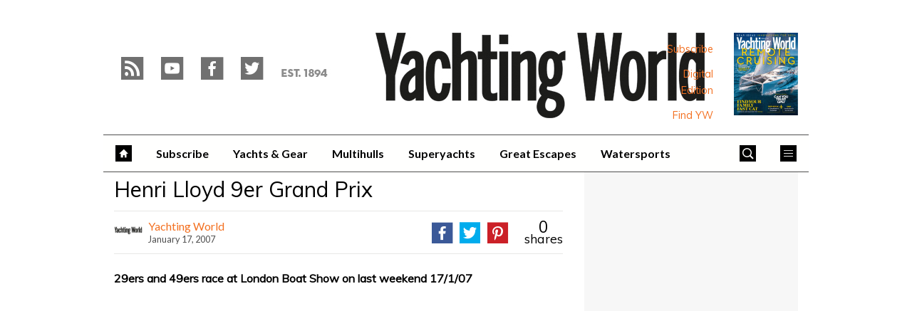

--- FILE ---
content_type: text/html; charset=UTF-8
request_url: https://www.yachtingworld.com/news/henri-lloyd-9er-grand-prix-31967
body_size: 20528
content:
<!doctype html>
<!--[if lt IE 7 ]> <html lang="en-US" class="no-js ie6 lt-ie9 lt-ie8 lt-ie7"> <![endif]-->
<!--[if IE 7 ]>    <html lang="en-US" class="no-js ie7 lt-ie9 lt-ie8"> <![endif]-->
<!--[if IE 8 ]>    <html lang="en-US" class="no-js ie8 lt-ie9"> <![endif]-->
<!--[if gt IE 8]><!--> <html lang="en-US" class="no-js"> <!--<![endif]-->
<head>

<!-- utf-8 -->
<meta charset="UTF-8" />

<!-- set mobile viewport -->
<meta name="viewport" content="width=device-width, initial-scale=1.0" />

<!-- wp_head -->
<title>Henri Lloyd 9er Grand Prix - Yachting World</title>
<link rel="preload" href="https://www.yachtingworld.com/wp-content/plugins/keystone-jwplayer/assets/css/main.css" as="style" onload="this.onload=null;this.rel='stylesheet'"><style type="text/css">
@font-face {
	font-family: "keystone";
	font-weight: normal;
	font-style: normal;
	src:	url("//www.yachtingworld.com/wp-content/themes/keystone-theme/assets/fonts/pythagoras.woff2?v=1769777328") format("woff2"),
	url("//www.yachtingworld.com/wp-content/themes/keystone-theme/assets/fonts/pythagoras.woff?v=1769777328") format("woff");
}
.icon-spinner {
	background-image: url("//www.yachtingworld.com/wp-content/themes/keystone-theme/assets/images/spinner.gif");
}
.ie7 input {
	behavior:url("//www.yachtingworld.com/wp-content/themes/keystone-theme/assets/js/ext/boxsizing.htc");
}
</style><meta name='robots' content='max-image-preview:large' />
		<script type="text/javascript">
		window.ipcTags = {"site":"yachtingworld","theme":"keystone-theme","section":"news","type":"gallery","cplatform":"keystone","dfp_config":{"required_tags":["type","section","site","tagging","pub","author","contentId","subtype","amp","single","page_slug","experiment"],"available_criteria":{"mobile":{"criteria":{"window_greater_than":{"width_minimum":0},"window_less_than_equal_to":{"width_maximum":689}},"display_mode":"mobile"},"tablet":{"criteria":{"window_greater_than":{"width_minimum":690},"window_less_than_equal_to":{"width_maximum":1019}},"display_mode":"mobile"},"desktop":{"criteria":{"window_greater_than":{"width_minimum":1020}},"display_mode":"desktop"}},"slots":{"col-3-plus":{"name":"billboard01","inview":false,"criteria":["desktop"],"sizes":[[970,250],[970,90],[728,90],[728,1]]},"col-2":{"name":"leaderboard01","inview":false,"criteria":["tablet"],"sizes":[[320,50],[320,1]]},"col-1":{"criteria":["mobile"],"inview":false,"name":"mobilebanner01","sizes":[[320,50],[320,1]]},"dfpad-mpu-1":{"name":"mpu01","inview":false,"criteria":["desktop","tablet","mobile"],"sizes":[[300,250]],"sizeMapping":[[[690,0],[[300,250],[300,600],[300,1050],[300,1]]],[[0,0],[[300,250],[320,50],[300,1]]]]},"dfpad-mpu-2":{"name":"mpu02","inview":true,"criteria":["desktop","tablet","mobile"],"sizes":[[300,250]],"sizeMapping":[[[690,0],[[300,250],[300,600],[300,1050],[300,1]]],[[0,0],[[300,250],[320,50],[300,1]]]]},"instream-1":{"name":"instream01","inview":true,"criteria":["mobile"],"sizes":[[300,250],[300,1]]},"instream-2":{"name":"instream02","inview":true,"criteria":["mobile"],"sizes":[[300,250],[300,1]]},"dfpad-overlay":{"name":"overlay","sizes":[1,1],"inview":false},"sharethrough-article-page":{"name":"sharethrougharticlepage","targeting":{"strnativekey":"aK3mV8AhNHZKf68W5zDSa5kG"},"criteria":["desktop","mobile"],"inview":true,"sizes":[[6,1],[6,1]]},"sharethrough-right-rail":{"name":"sharethroughrightrail","targeting":{"strnativekey":"Rp2mjrWsKPCSed9QcQwSwRQ4"},"criteria":["desktop","mobile"],"inview":true,"sizes":[[6,5],[6,5]]},"sharethrough-listing-small":{"name":"sharethroughlistingsmall","targeting":{"strnativekey":"hhivQmiRBgsFKxkhGaEfETrs"},"criteria":["desktop","mobile"],"inview":true,"sizes":[[6,2],[6,2]]},"sharethrough-listing-large":{"name":"sharethroughlistinglarge","targeting":{"strnativekey":"VaR59gF3BsAHjidsgQqtRD7M"},"criteria":["desktop","mobile"],"inview":true,"sizes":[[6,3],[6,3]]},"sharethrough-listing-grid":{"name":"sharethroughlistinggrid","targeting":{"strnativekey":"cuuPpvbA7xzWqTYsDwZf6q7r"},"criteria":["desktop","mobile"],"inview":true,"sizes":[[6,4],[6,4]]},"sharethrough-listing-generic":{"name":"sharethroughlistinggeneric","targeting":{"strnativekey":"HsnoD3Mbrb8pSA9v3bUsbhfz"},"criteria":["desktop","mobile"],"inview":true,"sizes":[[6,7],[6,7]]},"sharethrough-listing-generic-2":{"name":"sharethroughlistinggeneric2","targeting":{"strnativekey":"PhR6n5H8tCMhWVZWxbSwv6it"},"criteria":["desktop","mobile"],"inview":true,"sizes":[[6,8],[6,8]]},"sharethrough-listing-generic-3":{"name":"sharethroughlistinggeneric3","targeting":{"strnativekey":"mP1W4xpV9MXUNmetQYsTKesi"},"criteria":["desktop","mobile"],"inview":true,"sizes":[[6,9],[6,9]]},"sharethrough-listing-generic-4":{"name":"sharethroughlistinggeneric4","targeting":{"strnativekey":"iKsEe8qKpinhSHCzems5KYvy"},"criteria":["desktop","mobile"],"inview":true,"sizes":[[6,10],[6,10]]},"sharethrough-listing-generic-5":{"name":"sharethroughlistinggeneric5","targeting":{"strnativekey":"MpYWJgNJbMyLdjKByrQTgFpx"},"criteria":["desktop","mobile"],"inview":true,"sizes":[[6,11],[6,11]]},"sharethrough-home-generic":{"name":"sharethroughhomegeneric","targeting":{"strnativekey":"7KVqEZzoa9GDCacjhtXpLrc1"},"criteria":["desktop","mobile"],"inview":true,"sizes":[[6,12],[6,12]]},"sharethrough-home-generic-2":{"name":"sharethroughhomegeneric2","targeting":{"strnativekey":"WTpXtAG1R3Bfgvtenbphrzph"},"criteria":["desktop","mobile"],"inview":true,"sizes":[[6,13],[6,13]]},"sharethrough-home-generic-3":{"name":"sharethroughhomegeneric3","targeting":{"strnativekey":"fqDTzQcdXFXJBRrrCfgmUaEQ"},"criteria":["desktop","mobile"],"inview":true,"sizes":[[6,14],[6,14]]},"sharethrough-home-generic-4":{"name":"sharethroughhomegeneric4","targeting":{"strnativekey":"2hcXm8BrUBnfB3uhArn8w4C3"},"criteria":["desktop","mobile"],"inview":true,"sizes":[[6,15],[6,15]]},"sharethrough-home-generic-5":{"name":"sharethroughhomegeneric5","targeting":{"strnativekey":"EFqsDHPY7kZguRghpg7JM9Mb"},"criteria":["desktop","mobile"],"inview":true,"sizes":[[6,16],[6,16]]},"gumgum":{"name":"gumgum","inview":false,"criteria":["desktop","tablet","mobile"],"sizes":[8,2]},"dfpad-mpu-1-mobile":{"name":"mpu01","inview":true,"criteria":["mobile","tablet"],"sizes":[[300,250],[300,1]]},"dfpad-mpu-2-mobile":{"name":"mpu02","inview":true,"criteria":["mobile","tablet"],"sizes":[[300,250],[300,1]]},"dfpad-mpu-3-mobile":{"name":"mpu03","inview":true,"criteria":["mobile","tablet"],"sizes":[[300,250],[300,1]]},"dfpad-mpu-4-mobile":{"name":"mpu04","inview":true,"criteria":["mobile","tablet"],"sizes":[[300,250],[300,1]]},"dfpad-mpu-5-mobile":{"name":"mpu05","inview":true,"criteria":["mobile","tablet"],"sizes":[[300,250],[300,1]]},"instream":{"name":"instream","inview":false,"criteria":["desktop","tablet","mobile"],"sizes":[11,3]},"sovrn":{"name":"sovrn","inview":false,"criteria":["desktop","tablet","mobile"],"sizes":[12,2]}}},"env":"prod","geo":"","skimlinks_enabled":true,"pxslot_base":"gallery","amp":false,"experiment":249,"meta_title":"Henri Lloyd 9er Grand Prix","meta_description":"29ers and 49ers race at London Boat Show on last weekend 17\/1\/07\u00a0","page_slug":"\/news\/henri-lloyd-9er-grand-prix-31967","contentId":31967,"subtype":"carousel","tagging":["category:news","publication_name:yachting_world","author:yachtingworld"],"author":"yachtingworld","authorName":"Yachting World","datePublished":"20070117","hourPublished":"00","minPublished":"00","dateUpdated":"20190415","hourUpdated":"14","minUpdated":"58","single":true,"pub":"yachting_world","template":"single-post"};
		</script>

<!-- This site is optimized with the Yoast SEO plugin v11.2.1 - https://yoast.com/wordpress/plugins/seo/ -->
<meta name="description" content="29ers and 49ers race at London Boat Show on last weekend 17/1/07 "/>
<link rel="canonical" href="https://www.yachtingworld.com/news/henri-lloyd-9er-grand-prix-31967" />
<meta property="og:locale" content="en_US" />
<meta property="og:type" content="article" />
<meta property="og:title" content="Henri Lloyd 9er Grand Prix - Yachting World" />
<meta property="og:description" content="29ers and 49ers race at London Boat Show on last weekend 17/1/07 " />
<meta property="og:url" content="https://www.yachtingworld.com/news/henri-lloyd-9er-grand-prix-31967" />
<meta property="og:site_name" content="Yachting World" />
<meta property="article:section" content="News" />
<meta property="article:published_time" content="2007-01-17T00:00:00+00:00" />
<meta property="article:modified_time" content="2019-04-15T13:58:14+01:00" />
<meta property="og:updated_time" content="2019-04-15T13:58:14+01:00" />
<script type='application/ld+json' class='yoast-schema-graph yoast-schema-graph--main'>{"@context":"https://schema.org","@graph":[{"@type":"Organization","@id":"https://www.yachtingworld.com/#organization","name":"","url":"https://www.yachtingworld.com/","sameAs":[]},{"@type":"WebSite","@id":"https://www.yachtingworld.com/#website","url":"https://www.yachtingworld.com/","name":"Yachting World","publisher":{"@id":"https://www.yachtingworld.com/#organization"},"potentialAction":{"@type":"SearchAction","target":"https://www.yachtingworld.com/?s={search_term_string}","query-input":"required name=search_term_string"}},{"@type":"WebPage","@id":"https://www.yachtingworld.com/news/henri-lloyd-9er-grand-prix-31967#webpage","url":"https://www.yachtingworld.com/news/henri-lloyd-9er-grand-prix-31967","inLanguage":"en-US","name":"Henri Lloyd 9er Grand Prix - Yachting World","isPartOf":{"@id":"https://www.yachtingworld.com/#website"},"image":{"@type":"ImageObject","@id":"https://www.yachtingworld.com/news/henri-lloyd-9er-grand-prix-31967#primaryimage","url":"https://keyassets.timeincuk.net/inspirewp/live/wp-content/uploads/sites/21/2007/01/usrlocalwwwadminimagesimageBankhhometporternobackupybw1spimgshim3004.gif","width":1,"height":1},"primaryImageOfPage":{"@id":"https://www.yachtingworld.com/news/henri-lloyd-9er-grand-prix-31967#primaryimage"},"datePublished":"2007-01-17T00:00:00+00:00","dateModified":"2019-04-15T13:58:14+01:00","description":"29ers and 49ers race at London Boat Show on last weekend 17/1/07\u00a0","breadcrumb":{"@id":"https://www.yachtingworld.com/news/henri-lloyd-9er-grand-prix-31967#breadcrumb"}},{"@type":"BreadcrumbList","@id":"https://www.yachtingworld.com/news/henri-lloyd-9er-grand-prix-31967#breadcrumb","itemListElement":[{"@type":"ListItem","position":1,"item":{"@type":"WebPage","@id":"https://www.yachtingworld.com/","url":"https://www.yachtingworld.com/","name":"Home"}},{"@type":"ListItem","position":2,"item":{"@type":"WebPage","@id":"https://www.yachtingworld.com/blog","url":"https://www.yachtingworld.com/blog","name":"Blog"}},{"@type":"ListItem","position":3,"item":{"@type":"WebPage","@id":"https://www.yachtingworld.com/news","url":"https://www.yachtingworld.com/news","name":"News"}}]},{"@type":"Article","@id":"https://www.yachtingworld.com/news/henri-lloyd-9er-grand-prix-31967#article","isPartOf":{"@id":"https://www.yachtingworld.com/news/henri-lloyd-9er-grand-prix-31967#webpage"},"author":{"@id":"https://www.yachtingworld.com/author/yachtingworld#author","name":"Yachting World"},"publisher":{"@id":"https://www.yachtingworld.com/#organization"},"headline":"Henri Lloyd 9er Grand Prix","datePublished":"2007-01-17T00:00:00+00:00","dateModified":"2019-04-15T13:58:14+01:00","commentCount":0,"mainEntityOfPage":"https://www.yachtingworld.com/news/henri-lloyd-9er-grand-prix-31967#webpage","image":{"@id":"https://www.yachtingworld.com/news/henri-lloyd-9er-grand-prix-31967#primaryimage"},"articleSection":"News"},{"@type":"Person","@id":"https://www.yachtingworld.com/author/yachtingworld#author","name":"Yachting World","image":{"@type":"ImageObject","@id":"https://www.yachtingworld.com/#personlogo","url":"https://keyassets.timeincuk.net/inspirewp/live/wp-content/uploads/sites/21/2019/08/YACHTING-LOGO-BLACK-240-square-200x200.jpg","caption":"Yachting World"},"description":"First published in 1894, Yachting World is the leading global sailing brand, delivering the very best in cruising, racing, superyachts and adventure across a range of platforms.","sameAs":[]}]}</script>
<!-- / Yoast SEO plugin. -->

<link rel='dns-prefetch' href='//fonts.googleapis.com' />
<link rel='dns-prefetch' href='//keyassets.timeincuk.net' />
<link rel='dns-prefetch' href='//assets.ipcdigital.co.uk' />
<link href='https://securepubads.g.doubleclick.net' crossorigin rel='preconnect' />
<link rel="alternate" type="application/rss+xml" title="Yachting World &raquo; Feed" href="https://www.yachtingworld.com/feed" />
		<style type="text/css">
			#wpadminbar #wp-admin-bar-my-networks > .ab-item:first-child:before {
				content: "\f325";
				top: 3px;
			}
		</style>
		<style id='wp-emoji-styles-inline-css' type='text/css'>

	img.wp-smiley, img.emoji {
		display: inline !important;
		border: none !important;
		box-shadow: none !important;
		height: 1em !important;
		width: 1em !important;
		margin: 0 0.07em !important;
		vertical-align: -0.1em !important;
		background: none !important;
		padding: 0 !important;
	}
</style>
<link rel='stylesheet' id='wp-block-library-css' href='https://www.yachtingworld.com/wp-includes/css/dist/block-library/style.min.css?ver=Ni40LjM' type='text/css' media='all' />
<style id='classic-theme-styles-inline-css' type='text/css'>
/*! This file is auto-generated */
.wp-block-button__link{color:#fff;background-color:#32373c;border-radius:9999px;box-shadow:none;text-decoration:none;padding:calc(.667em + 2px) calc(1.333em + 2px);font-size:1.125em}.wp-block-file__button{background:#32373c;color:#fff;text-decoration:none}
</style>
<style id='global-styles-inline-css' type='text/css'>
body{--wp--preset--color--black: #000000;--wp--preset--color--cyan-bluish-gray: #abb8c3;--wp--preset--color--white: #ffffff;--wp--preset--color--pale-pink: #f78da7;--wp--preset--color--vivid-red: #cf2e2e;--wp--preset--color--luminous-vivid-orange: #ff6900;--wp--preset--color--luminous-vivid-amber: #fcb900;--wp--preset--color--light-green-cyan: #7bdcb5;--wp--preset--color--vivid-green-cyan: #00d084;--wp--preset--color--pale-cyan-blue: #8ed1fc;--wp--preset--color--vivid-cyan-blue: #0693e3;--wp--preset--color--vivid-purple: #9b51e0;--wp--preset--gradient--vivid-cyan-blue-to-vivid-purple: linear-gradient(135deg,rgba(6,147,227,1) 0%,rgb(155,81,224) 100%);--wp--preset--gradient--light-green-cyan-to-vivid-green-cyan: linear-gradient(135deg,rgb(122,220,180) 0%,rgb(0,208,130) 100%);--wp--preset--gradient--luminous-vivid-amber-to-luminous-vivid-orange: linear-gradient(135deg,rgba(252,185,0,1) 0%,rgba(255,105,0,1) 100%);--wp--preset--gradient--luminous-vivid-orange-to-vivid-red: linear-gradient(135deg,rgba(255,105,0,1) 0%,rgb(207,46,46) 100%);--wp--preset--gradient--very-light-gray-to-cyan-bluish-gray: linear-gradient(135deg,rgb(238,238,238) 0%,rgb(169,184,195) 100%);--wp--preset--gradient--cool-to-warm-spectrum: linear-gradient(135deg,rgb(74,234,220) 0%,rgb(151,120,209) 20%,rgb(207,42,186) 40%,rgb(238,44,130) 60%,rgb(251,105,98) 80%,rgb(254,248,76) 100%);--wp--preset--gradient--blush-light-purple: linear-gradient(135deg,rgb(255,206,236) 0%,rgb(152,150,240) 100%);--wp--preset--gradient--blush-bordeaux: linear-gradient(135deg,rgb(254,205,165) 0%,rgb(254,45,45) 50%,rgb(107,0,62) 100%);--wp--preset--gradient--luminous-dusk: linear-gradient(135deg,rgb(255,203,112) 0%,rgb(199,81,192) 50%,rgb(65,88,208) 100%);--wp--preset--gradient--pale-ocean: linear-gradient(135deg,rgb(255,245,203) 0%,rgb(182,227,212) 50%,rgb(51,167,181) 100%);--wp--preset--gradient--electric-grass: linear-gradient(135deg,rgb(202,248,128) 0%,rgb(113,206,126) 100%);--wp--preset--gradient--midnight: linear-gradient(135deg,rgb(2,3,129) 0%,rgb(40,116,252) 100%);--wp--preset--font-size--small: 13px;--wp--preset--font-size--medium: 20px;--wp--preset--font-size--large: 36px;--wp--preset--font-size--x-large: 42px;--wp--preset--spacing--20: 0.44rem;--wp--preset--spacing--30: 0.67rem;--wp--preset--spacing--40: 1rem;--wp--preset--spacing--50: 1.5rem;--wp--preset--spacing--60: 2.25rem;--wp--preset--spacing--70: 3.38rem;--wp--preset--spacing--80: 5.06rem;--wp--preset--shadow--natural: 6px 6px 9px rgba(0, 0, 0, 0.2);--wp--preset--shadow--deep: 12px 12px 50px rgba(0, 0, 0, 0.4);--wp--preset--shadow--sharp: 6px 6px 0px rgba(0, 0, 0, 0.2);--wp--preset--shadow--outlined: 6px 6px 0px -3px rgba(255, 255, 255, 1), 6px 6px rgba(0, 0, 0, 1);--wp--preset--shadow--crisp: 6px 6px 0px rgba(0, 0, 0, 1);}:where(.is-layout-flex){gap: 0.5em;}:where(.is-layout-grid){gap: 0.5em;}body .is-layout-flow > .alignleft{float: left;margin-inline-start: 0;margin-inline-end: 2em;}body .is-layout-flow > .alignright{float: right;margin-inline-start: 2em;margin-inline-end: 0;}body .is-layout-flow > .aligncenter{margin-left: auto !important;margin-right: auto !important;}body .is-layout-constrained > .alignleft{float: left;margin-inline-start: 0;margin-inline-end: 2em;}body .is-layout-constrained > .alignright{float: right;margin-inline-start: 2em;margin-inline-end: 0;}body .is-layout-constrained > .aligncenter{margin-left: auto !important;margin-right: auto !important;}body .is-layout-constrained > :where(:not(.alignleft):not(.alignright):not(.alignfull)){max-width: var(--wp--style--global--content-size);margin-left: auto !important;margin-right: auto !important;}body .is-layout-constrained > .alignwide{max-width: var(--wp--style--global--wide-size);}body .is-layout-flex{display: flex;}body .is-layout-flex{flex-wrap: wrap;align-items: center;}body .is-layout-flex > *{margin: 0;}body .is-layout-grid{display: grid;}body .is-layout-grid > *{margin: 0;}:where(.wp-block-columns.is-layout-flex){gap: 2em;}:where(.wp-block-columns.is-layout-grid){gap: 2em;}:where(.wp-block-post-template.is-layout-flex){gap: 1.25em;}:where(.wp-block-post-template.is-layout-grid){gap: 1.25em;}.has-black-color{color: var(--wp--preset--color--black) !important;}.has-cyan-bluish-gray-color{color: var(--wp--preset--color--cyan-bluish-gray) !important;}.has-white-color{color: var(--wp--preset--color--white) !important;}.has-pale-pink-color{color: var(--wp--preset--color--pale-pink) !important;}.has-vivid-red-color{color: var(--wp--preset--color--vivid-red) !important;}.has-luminous-vivid-orange-color{color: var(--wp--preset--color--luminous-vivid-orange) !important;}.has-luminous-vivid-amber-color{color: var(--wp--preset--color--luminous-vivid-amber) !important;}.has-light-green-cyan-color{color: var(--wp--preset--color--light-green-cyan) !important;}.has-vivid-green-cyan-color{color: var(--wp--preset--color--vivid-green-cyan) !important;}.has-pale-cyan-blue-color{color: var(--wp--preset--color--pale-cyan-blue) !important;}.has-vivid-cyan-blue-color{color: var(--wp--preset--color--vivid-cyan-blue) !important;}.has-vivid-purple-color{color: var(--wp--preset--color--vivid-purple) !important;}.has-black-background-color{background-color: var(--wp--preset--color--black) !important;}.has-cyan-bluish-gray-background-color{background-color: var(--wp--preset--color--cyan-bluish-gray) !important;}.has-white-background-color{background-color: var(--wp--preset--color--white) !important;}.has-pale-pink-background-color{background-color: var(--wp--preset--color--pale-pink) !important;}.has-vivid-red-background-color{background-color: var(--wp--preset--color--vivid-red) !important;}.has-luminous-vivid-orange-background-color{background-color: var(--wp--preset--color--luminous-vivid-orange) !important;}.has-luminous-vivid-amber-background-color{background-color: var(--wp--preset--color--luminous-vivid-amber) !important;}.has-light-green-cyan-background-color{background-color: var(--wp--preset--color--light-green-cyan) !important;}.has-vivid-green-cyan-background-color{background-color: var(--wp--preset--color--vivid-green-cyan) !important;}.has-pale-cyan-blue-background-color{background-color: var(--wp--preset--color--pale-cyan-blue) !important;}.has-vivid-cyan-blue-background-color{background-color: var(--wp--preset--color--vivid-cyan-blue) !important;}.has-vivid-purple-background-color{background-color: var(--wp--preset--color--vivid-purple) !important;}.has-black-border-color{border-color: var(--wp--preset--color--black) !important;}.has-cyan-bluish-gray-border-color{border-color: var(--wp--preset--color--cyan-bluish-gray) !important;}.has-white-border-color{border-color: var(--wp--preset--color--white) !important;}.has-pale-pink-border-color{border-color: var(--wp--preset--color--pale-pink) !important;}.has-vivid-red-border-color{border-color: var(--wp--preset--color--vivid-red) !important;}.has-luminous-vivid-orange-border-color{border-color: var(--wp--preset--color--luminous-vivid-orange) !important;}.has-luminous-vivid-amber-border-color{border-color: var(--wp--preset--color--luminous-vivid-amber) !important;}.has-light-green-cyan-border-color{border-color: var(--wp--preset--color--light-green-cyan) !important;}.has-vivid-green-cyan-border-color{border-color: var(--wp--preset--color--vivid-green-cyan) !important;}.has-pale-cyan-blue-border-color{border-color: var(--wp--preset--color--pale-cyan-blue) !important;}.has-vivid-cyan-blue-border-color{border-color: var(--wp--preset--color--vivid-cyan-blue) !important;}.has-vivid-purple-border-color{border-color: var(--wp--preset--color--vivid-purple) !important;}.has-vivid-cyan-blue-to-vivid-purple-gradient-background{background: var(--wp--preset--gradient--vivid-cyan-blue-to-vivid-purple) !important;}.has-light-green-cyan-to-vivid-green-cyan-gradient-background{background: var(--wp--preset--gradient--light-green-cyan-to-vivid-green-cyan) !important;}.has-luminous-vivid-amber-to-luminous-vivid-orange-gradient-background{background: var(--wp--preset--gradient--luminous-vivid-amber-to-luminous-vivid-orange) !important;}.has-luminous-vivid-orange-to-vivid-red-gradient-background{background: var(--wp--preset--gradient--luminous-vivid-orange-to-vivid-red) !important;}.has-very-light-gray-to-cyan-bluish-gray-gradient-background{background: var(--wp--preset--gradient--very-light-gray-to-cyan-bluish-gray) !important;}.has-cool-to-warm-spectrum-gradient-background{background: var(--wp--preset--gradient--cool-to-warm-spectrum) !important;}.has-blush-light-purple-gradient-background{background: var(--wp--preset--gradient--blush-light-purple) !important;}.has-blush-bordeaux-gradient-background{background: var(--wp--preset--gradient--blush-bordeaux) !important;}.has-luminous-dusk-gradient-background{background: var(--wp--preset--gradient--luminous-dusk) !important;}.has-pale-ocean-gradient-background{background: var(--wp--preset--gradient--pale-ocean) !important;}.has-electric-grass-gradient-background{background: var(--wp--preset--gradient--electric-grass) !important;}.has-midnight-gradient-background{background: var(--wp--preset--gradient--midnight) !important;}.has-small-font-size{font-size: var(--wp--preset--font-size--small) !important;}.has-medium-font-size{font-size: var(--wp--preset--font-size--medium) !important;}.has-large-font-size{font-size: var(--wp--preset--font-size--large) !important;}.has-x-large-font-size{font-size: var(--wp--preset--font-size--x-large) !important;}
.wp-block-navigation a:where(:not(.wp-element-button)){color: inherit;}
:where(.wp-block-post-template.is-layout-flex){gap: 1.25em;}:where(.wp-block-post-template.is-layout-grid){gap: 1.25em;}
:where(.wp-block-columns.is-layout-flex){gap: 2em;}:where(.wp-block-columns.is-layout-grid){gap: 2em;}
.wp-block-pullquote{font-size: 1.5em;line-height: 1.6;}
</style>
<link rel='stylesheet' id='google-fonts-css' href='//fonts.googleapis.com/css?family=Lato%3A700%7CRoboto%3Anormal%7CMuli%3Anormal%7CLato%3Anormal&#038;ver=1856195676065210368' type='text/css' media='all' />
<link rel='stylesheet' id='keystone-css' href='https://keyassets.timeincuk.net/inspirewp/live/wp-content/uploads/sites/21/b5448675cea967a2f4a23b791669be4b/keystone.css' type='text/css' media='all' />
<!-- IE icons  -->
<!--[if lt IE 8]>
<link rel='stylesheet' id='keystone-ie-icons-css' href='https://www.yachtingworld.com/wp-content/themes/keystone-theme/assets/less/keystone-ie-icons.css?ver=1856195676065210368' type='text/css' media='screen' />
<![endif]-->
<script>var onesignalConfig = {"appId":"e59889be-1b11-408f-8dde-5c4a516e419d"};</script>
<script src="https://cdn.onesignal.com/sdks/OneSignalSDK.js" async=""></script>
<script type="text/javascript" src="https://www.yachtingworld.com/wp-includes/js/jquery/jquery.min.js?ver=3.7.1" id="jquery-core-js"></script>
<script type="text/javascript" src="https://www.yachtingworld.com/wp-content/themes/keystone-theme/assets/js/plugins/galleria/galleria-1.3.3.js?ver=Ni40LjM" id="galleria-js"></script>
<script type="text/javascript" src="https://www.yachtingworld.com/wp-content/themes/keystone-theme/assets/js/plugins/galleria/themes/twelve-keystone/galleria.twelve-keystone-custom.js?ver=Ni40LjM" id="galleria-custom-js"></script>
<link rel="https://api.w.org/" href="https://www.yachtingworld.com/wp-json/" /><link rel="alternate" type="application/json" href="https://www.yachtingworld.com/wp-json/wp/v2/posts/31967" /><link rel='shortlink' href='https://www.yachtingworld.com/?p=31967' />
<link rel="alternate" type="application/json+oembed" href="https://www.yachtingworld.com/wp-json/oembed/1.0/embed?url=https%3A%2F%2Fwww.yachtingworld.com%2Fnews%2Fhenri-lloyd-9er-grand-prix-31967" />
<link rel="alternate" type="text/xml+oembed" href="https://www.yachtingworld.com/wp-json/oembed/1.0/embed?url=https%3A%2F%2Fwww.yachtingworld.com%2Fnews%2Fhenri-lloyd-9er-grand-prix-31967&#038;format=xml" />
<meta property="fb:pages" content="111913865558561" />		<script>
			!function(n,e,i){if(!n){n=n||{},window.permutive=n,n.q=[],n.config=i||{},n.config.apiKey=e,n.config.environment=n.config.environment||"production";for(var o=["addon","identify","track","trigger","query","segment","segments","ready","on","once","user","consent"],r=0;r<o.length;r++){var t=o[r];n[t]=function(e){return function(){var i=Array.prototype.slice.call(arguments,0);n.q.push({functionName:e,arguments:i})}}(t)}}}(window.permutive,"253158cc-875d-4ed4-a52d-e954eca49313",{});
			window.googletag=window.googletag||{},window.googletag.cmd=window.googletag.cmd||[],window.googletag.cmd.push(function(){if(0===window.googletag.pubads().getTargeting("permutive").length){var g=window.localStorage.getItem("_pdfps");window.googletag.pubads().setTargeting("permutive",g?JSON.parse(g):[])}});
			permutive.addon('web', {
				page: {
				  page: {
					 title: window.document.title || "",
					 type: window.ipcTags.type || "",
					 tags: [...(window.ipcTags.tagging || [])],
					 language: "en",
				  },
				  content: {
					 article: (window.ipcTags.type === "article" ? {
						publishDate: new Date([window.ipcTags.datePublished.slice(0, 4), window.ipcTags.datePublished.slice(4,6), window.ipcTags.datePublished.slice(6,8)].join('-')),
						authors: [window.ipcTags.authorName.split(' ').join('_').toLowerCase() || ""],
						id: window.ipcTags.contentId || "",
						updateDate: new Date([window.ipcTags.dateUpdated.slice(0, 4), window.ipcTags.dateUpdated.slice(4,6), window.ipcTags.dateUpdated.slice(6,8)].join('-')),
						verticals: [window.ipcTags.section || ""],
						subVerticals: [window.ipcTags.subsection || ""],
						language: "en"
					 } : {})
				  },
				  site: {
					 region: "",
					 brand: window.ipcTags.site || ""
				  }
				}
			});
		</script>
		<script async src="https://6093eccf-6734-4877-ac8b-83d6d0e27b46.edge.permutive.app/6093eccf-6734-4877-ac8b-83d6d0e27b46-web.js"></script>
				<script type="text/javascript" charset="utf-8">
		(function(a,b,c,d){
		    var protocol = "https://";
		    a="assets.ti-media.net/js/e1512726446_2a23693/min/gtm/utils-min.js";
		    b=document;c='script';d=b.createElement(c);d.src=protocol+a;d.async=true;d.type='text/java'+c;
		    a=b.getElementsByTagName(c)[0];a.parentNode.insertBefore(d,a);
		 })();
		</script>
	      <!-- Google Tag Manager -->
      <script>
        (function(w, d, s, l, i) {
          w[l] = w[l] || [];
          w[l].push({
            'gtm.start': new Date().getTime(),
            event: 'gtm.js'
          });
          var f = d.getElementsByTagName(s)[0],
            j = d.createElement(s),
            dl = l != 'dataLayer' ? '&l=' + l : '';
          j.async = true;
          j.src =
            'https://www.googletagmanager.com/gtm.js?id=' + i + dl;
          f.parentNode.insertBefore(j, f);
        })(window, document, 'script', 'dataLayer', 'GTM-M6MX7WK');
      </script>
      <!-- End Google Tag Manager -->
    <style type="text/css"> body.custom-background { -webkit-background-size: auto; -moz-background-size: auto; background-size: auto; } </style>

		<!-- allow pinned app in ie9+ / windows 8 -->
		<meta name="application-name" content="Yachting World" />
		<meta name="msapplication-tooltip" content="The very best in the world of yachting"/>
		<meta name="msapplication-starturl" content="https://www.yachtingworld.com"/>
				
		<!-- icons -->
		<link rel="shortcut icon" type="image/x-icon" href="https://s3-eu-west-1.amazonaws.com/inspire-ipcmedia-com/inspirewp/live/wp-content/uploads/sites/21/2014/11/favicon1.png" />
		<link rel="apple-touch-icon-precomposed" href="https://www.yachtingworld.com/wp-content/themes/keystone-theme/assets/images/apple-touch-icon-precomposed.png" />

				<style type="text/css" id="wp-custom-css">
			header.entry-header.alignbottom.alignleft.full-width{
	margin-left:20px
}

.section-style-hero article .entry-header.full-width .sub-heading {
	background: none;
}

.section-style-hero article .entry-header.full-width .sub-heading a > span {
	line-height: 45px;
	background: #fff;
	background: rgba(255,255,255,0.82)
}

@media (max-width:500px) {
	.section-style-hero article .entry-header.full-width .sub-heading a > span {line-height:30px;position:relative;right:7px;} 
	.section-style-hero article .entry-header .sub-heading {font-size: 20px;}
	
	header.entry-header.alignbottom.alignleft.full-width {
		position: relative;
		margin-left: 5px;
	}
	
	.section-style-grid-large .entry-header h2.sub-heading {
		font-size: 20px;
	}
}

@media (min-width: 63em) {
	#taboola-mid-article {
	    width: 70%;
	    margin: 0 auto;
	}
}		</style>
		<!--[if lt IE 9]>
<script type='text/javascript' src='https://www.yachtingworld.com/wp-content/themes/keystone-theme/assets/js/ext/respond.js'></script>
<![endif]-->
<script>(function(H){H.className=H.className.replace(/\bno-js\b/,'js')})(document.documentElement)</script>

</head>

<body class="post-template-default single single-post postid-31967 single-format-standard has-adverts site-21 child-site y2026 m02 d02 h00 henri-lloyd-9er-grand-prix pythagoras">
	<!-- Start keystone_after_body -->
	      <!-- Google Tag Manager (noscript) -->
      <noscript>
        <iframe src="https://www.googletagmanager.com/ns.html?id=GTM-M6MX7WK" height="0" width="0" style="display:none;visibility:hidden"></iframe>
      </noscript>
      <!-- End Google Tag Manager (noscript) -->
    	<!-- end keystone after body -->
	
	<div id="accessibility" class="sr-only">
		<a href="#content" class="skip-link">Skip to content &raquo;</a>
	</div><!-- #accessibility -->
	<div id="wrapper" class="hfeed container palette-a">

		<header id="header" role="banner" class="style-underline">
						<div class="row extended-header palette-a" id="extended-header-full-width">
				<div class="col-lg-12 col-md-12 col-sm-12 hidden-xs" id="extended-header-full">
					<section id="custom_html-5" class="widget_text  no-hr widget widget-area-4-col widget_custom_html"><div class="textwidget custom-html-widget">	<style>
.row.advert.header-advert {
    display: none !important;
}
</style></div></section><!-- .widget -->				</div>
			</div>
						<div class="row extended-header palette-a" id="extended-header-split">
				<div class="col-lg-3 col-md-3 hidden-sm hidden-xs" id="extended-header-left">
					<section id="embed_code-42" class=" widget widget-area-1-col widget_embed_code"><div style="margin-top:30px; margin-left: 20px;"><a href="/feed"><span style="font-family: keystone; font-size: 42px; color: #707070; margin-right: 8px; -webkit-font-smoothing: antialiased; -moz-osx-font-smoothing: grayscale;">r</span></a><a href="https://www.youtube.com/user/yachtingworld"><span style="font-family: keystone; font-size: 42px; color: #707070; margin-right: 8px; -webkit-font-smoothing: antialiased; -moz-osx-font-smoothing: grayscale;">y</span></a><a href="https://www.facebook.com/yachtingworldmagazine?ref=hl"><span style="font-family: keystone; font-size: 42px; color: #707070; margin-right: 8px; -webkit-font-smoothing: antialiased; -moz-osx-font-smoothing: grayscale;">f</span></a><a href="https://twitter.com/yachtingworld"><span style="font-family: keystone; font-size: 42px; color: #707070; -webkit-font-smoothing: antialiased; -moz-osx-font-smoothing: grayscale;">t</span></a></div></section><!-- .widget -->				</div>
				<div class="col-lg-6 col-md-6 col-sm-12 hidden-xs" id="extended-header-middle">
					<section id="keystone_logo_widget-2" class=" widget widget-area-2-col keystone_logo_widget-class"><h1 itemtype="http://schema.org/Organization" class="vcard site-title-new desktop-template text-center">
                  <a itemprop="url" href="https://www.yachtingworld.com" title="Yachting World" class="url">
                    <span class="sr-only fn org nickname" itemprop="name">Yachting World</span>
                    <img itemprop="logo" class="logo photo non-retina" src="https://keyassets.timeincuk.net/inspirewp/live/wp-content/uploads/sites/21/2022/05/YACHTING-LOGO-BLACK-120px.jpg?v=1856195676065210368" alt="Yachting World" />
                    <img src="https://keyassets.timeincuk.net/inspirewp/live/wp-content/uploads/sites/21/2022/05/YACHTING-LOGO-BLACK-120px.jpg?v=1856195676065210368" alt="Yachting World" class="retina"/>
                  </a>
                </h1></section><!-- .widget -->				</div>
				<div class="col-lg-3 col-md-3 hidden-sm hidden-xs" id="extended-header-right">
					<section id="keystone-magazine-header-2" class=" widget widget-area-1-col keystone-magazine-header-class">
	<div class="full magazine-widget clearfix padding">

		
			<div class="magazine-widget-text pull-left">
				<ul class="magazine-widget-links">
												
							<li><a href="https://www.magazinesdirect.com/QYW-brandsite" title="Subscribe">Subscribe</a></li>
																		
							<li><a href="/digital-editions" title="Digital Edition">Digital Edition</a></li>
																		
							<li><a href="https://services.marketforce.co.uk/storelocator/search.aspx?magCode=6650&amp;showmap=1" title="Find YW">Find YW</a></li>
															</ul>
			</div>
			<div class="magazine-widget-image pull-right">
				<a href="https://subscribe.yachtingworld.com/az-magazines/47028262/yachting-world-subscription.thtml?j=QYW" title="Latest Issue of Yachting World"
				   class="magazine-cover-link">
					<img width="155" height="200" data-processed src="https://keyassets.timeincuk.net/inspirewp/live/wp-content/uploads/sites/21/2016/01/YACHTING-LOGO-BLACK-80px.jpg" data-src="https://keyassets.timeincuk.net/inspirewp/live/wp-content/uploads/sites/21/2026/01/YAW318.cover_rgb-155x200.jpg" class="lazyload blur-up magazine-cover " alt="Yachting World cover" decoding="async" data-sizes="auto" data-srcset="https://keyassets.timeincuk.net/inspirewp/live/wp-content/uploads/sites/21/2026/01/YAW318.cover_rgb-155x200.jpg 155w, https://keyassets.timeincuk.net/inspirewp/live/wp-content/uploads/sites/21/2026/01/YAW318.cover_rgb-310x400.jpg 310w, https://keyassets.timeincuk.net/inspirewp/live/wp-content/uploads/sites/21/2026/01/YAW318.cover_rgb-1190x1536.jpg 1190w, https://keyassets.timeincuk.net/inspirewp/live/wp-content/uploads/sites/21/2026/01/YAW318.cover_rgb-387x500.jpg 387w, https://keyassets.timeincuk.net/inspirewp/live/wp-content/uploads/sites/21/2026/01/YAW318.cover_rgb.jpg 1549w" sizes="(max-width: 155px) 100vw, 155px" data-image-id="161888" />				</a>
			</div>

			</div>

	</section><!-- .widget -->				</div>
			</div>
		
<div class="row branding palette-a">
	<div class="col-xs-12 hidden-sm hidden-md hidden-lg">
		<h1 itemtype="http://schema.org/Organization" class="vcard site-title-new mobile-template ">
                  <a itemprop="url" href="https://www.yachtingworld.com" title="Yachting World" class="url">
                    <span class="sr-only fn org nickname" itemprop="name">Yachting World</span>
                    <img itemprop="logo" class="logo photo non-retina" src="https://keyassets.timeincuk.net/inspirewp/live/wp-content/uploads/sites/21/2016/01/YACHTING-LOGO-BLACK-40px.jpg?v=1856195676065210368" alt="Yachting World" />
                    <img src="https://keyassets.timeincuk.net/inspirewp/live/wp-content/uploads/sites/21/2016/01/YACHTING-LOGO-BLACK-80px.jpg?v=1856195676065210368" alt="Yachting World" class="retina"/>
                  </a>
                </h1>	</div>
</div>

			<nav id="navigation" role="navigation" class="row">

				<div class="menu-tools menu-item-has-children">
					<a href="#" class="menu-toggle menu-icon-link">
						<span class="icon-menu"></span>
					</a>
					<ul class="menu-stash hidden-xs main-menu sub-menu"></ul>
				</div>

				<div class="menu-search menu-item-has-children">
					<a href="#" class="menu-toggle-search menu-icon-link">
						<span class="icon-search"></span>
					</a>
					<div class="sub-menu">
						<form role="search" method="get" class="search-form form-inline" action="https://www.yachtingworld.com/">
	<div class="input-group">
		<input type="search" value="" name="s" class="input-sm search-field form-control" placeholder="Search Yachting World">
		<label class="sr-only">Search for:</label>
		<span class="input-group-btn">
			<button type="submit" class="search-submit btn btn-primary btn-sm">Search</button>
		</span>
	</div>
</form>					</div>
				</div>

				<div class="menu-navigation"><ul id="menu-navigation" class="main-menu"><li id="menu-item-14" class="menu-item menu-item-type-post_type menu-item-object-page menu-item-home menu-icon-home first-menu-item menu-item-14"><a href="https://www.yachtingworld.com/"><span class="menu-icon-item icon-home"></span></a></li>
<li id="menu-item-60025" class="menu-item menu-item-type-custom menu-item-object-custom menu-item-has-children no-icon menu-item-60025"><a href="https://www.magazinesdirect.com/QYW-brandsite"><span>Subscribe</span><span class="mobile-drop-down icon-down"></span></a>
<ul class="sub-menu">
	<li id="menu-item-60026" class="menu-item menu-item-type-custom menu-item-object-custom no-icon menu-item-60026"><a href="https://www.magazinesdirect.com/QYW-brandsite"><span>Print Subscription</span><span class="mobile-drop-down icon-down"></span></a></li>
	<li id="menu-item-60027" class="menu-item menu-item-type-post_type menu-item-object-page no-icon menu-item-60027"><a href="https://www.yachtingworld.com/digital-editions"><span>Digital Subscription</span><span class="mobile-drop-down icon-down"></span></a></li>
</ul>
</li>
<li id="menu-item-124782" class="menu-item menu-item-type-custom menu-item-object-custom menu-item-has-children no-icon menu-item-124782"><a href="https://www.yachtingworld.com/reviews"><span>Yachts &#038; Gear</span><span class="mobile-drop-down icon-down"></span></a>
<ul class="sub-menu">
	<li id="menu-item-103657" class="menu-item menu-item-type-taxonomy menu-item-object-category no-icon menu-item-103657"><a href="https://www.yachtingworld.com/extraordinary-boats"><span>Extraordinary boats</span><span class="mobile-drop-down icon-down"></span></a></li>
	<li id="menu-item-63809" class="menu-item menu-item-type-custom menu-item-object-custom no-icon menu-item-63809"><a href="/reviews/gear-reviews"><span>Gear reviews</span><span class="mobile-drop-down icon-down"></span></a></li>
	<li id="menu-item-63810" class="menu-item menu-item-type-custom menu-item-object-custom no-icon menu-item-63810"><a href="/tag/boat-test"><span>Boat tests</span><span class="mobile-drop-down icon-down"></span></a></li>
</ul>
</li>
<li id="menu-item-115621" class="menu-item menu-item-type-post_type menu-item-object-page no-icon menu-item-115621"><a href="https://www.yachtingworld.com/multihull-guide"><span>Multihulls</span><span class="mobile-drop-down icon-down"></span></a></li>
<li id="menu-item-129493" class="menu-item menu-item-type-custom menu-item-object-custom menu-item-has-children no-icon menu-item-129493"><a href="https://www.yachtingworld.com/tag/superyacht"><span>Superyachts</span><span class="mobile-drop-down icon-down"></span></a>
<ul class="sub-menu">
	<li id="menu-item-108089" class="menu-item menu-item-type-post_type menu-item-object-page no-icon menu-item-108089"><a href="https://www.yachtingworld.com/j-class-yachts"><span>J Class</span><span class="mobile-drop-down icon-down"></span></a></li>
</ul>
</li>
<li id="menu-item-108052" class="menu-item menu-item-type-taxonomy menu-item-object-category menu-item-has-children no-icon menu-item-108052"><a href="https://www.yachtingworld.com/voyages"><span>Great Escapes</span><span class="mobile-drop-down icon-down"></span></a>
<ul class="sub-menu">
	<li id="menu-item-108053" class="menu-item menu-item-type-taxonomy menu-item-object-category no-icon menu-item-108053"><a href="https://www.yachtingworld.com/sailing-across-atlantic"><span>Sailing across the Atlantic</span><span class="mobile-drop-down icon-down"></span></a></li>
	<li id="menu-item-68047" class="menu-item menu-item-type-custom menu-item-object-custom menu-item-has-children no-icon menu-item-68047"><a href="http://www.yachtingworld.com/expert-sailing-techniques/"><span>Expertise</span><span class="mobile-drop-down icon-down"></span></a>
	<ul class="sub-menu">
		<li id="menu-item-103655" class="menu-item menu-item-type-taxonomy menu-item-object-category no-icon menu-item-103655"><a href="https://www.yachtingworld.com/expert-sailing-techniques"><span>Expert sailing techniques</span><span class="mobile-drop-down icon-down"></span></a></li>
		<li id="menu-item-103658" class="menu-item menu-item-type-taxonomy menu-item-object-category no-icon menu-item-103658"><a href="https://www.yachtingworld.com/practical-cruising"><span>Practical cruising</span><span class="mobile-drop-down icon-down"></span></a></li>
		<li id="menu-item-71508" class="menu-item menu-item-type-taxonomy menu-item-object-category no-icon menu-item-71508"><a href="https://www.yachtingworld.com/5-tips"><span>Essential yacht racing skills</span><span class="mobile-drop-down icon-down"></span></a></li>
		<li id="menu-item-104322" class="menu-item menu-item-type-taxonomy menu-item-object-category no-icon menu-item-104322"><a href="https://www.yachtingworld.com/catamaran-sailing"><span>Catamaran sailing</span><span class="mobile-drop-down icon-down"></span></a></li>
		<li id="menu-item-103664" class="menu-item menu-item-type-taxonomy menu-item-object-category no-icon menu-item-103664"><a href="https://www.yachtingworld.com/bluewater-sailing"><span>Bluewater sailing skills</span><span class="mobile-drop-down icon-down"></span></a></li>
		<li id="menu-item-103663" class="menu-item menu-item-type-taxonomy menu-item-object-category no-icon menu-item-103663"><a href="https://www.yachtingworld.com/storm-sailing-techniques"><span>Skip Novak&#8217;s storm sailing techniques</span><span class="mobile-drop-down icon-down"></span></a></li>
		<li id="menu-item-104370" class="menu-item menu-item-type-taxonomy menu-item-object-category no-icon menu-item-104370"><a href="https://www.yachtingworld.com/special-reports"><span>Special reports</span><span class="mobile-drop-down icon-down"></span></a></li>
	</ul>
</li>
</ul>
</li>
<li id="menu-item-138562" class="menu-item menu-item-type-custom menu-item-object-custom menu-item-has-children no-icon menu-item-138562"><a href="https://www.yachtingworld.com/tag/watersports"><span>Watersports</span><span class="mobile-drop-down icon-down"></span></a>
<ul class="sub-menu">
	<li id="menu-item-138563" class="menu-item menu-item-type-custom menu-item-object-custom no-icon menu-item-138563"><a href="https://www.yachtingworld.com/tag/paddleboard"><span>Paddleboarding</span><span class="mobile-drop-down icon-down"></span></a></li>
</ul>
</li>
<li id="menu-item-61634" class="menu-item menu-item-type-post_type menu-item-object-page no-icon menu-item-61634"><a href="https://www.yachtingworld.com/about-us"><span>About us</span><span class="mobile-drop-down icon-down"></span></a></li>
<li id="menu-item-70194" class="menu-item menu-item-type-custom menu-item-object-custom no-icon menu-item-70194"><a href="http://www.yachtingworld.com/publication/yachting-world?post_type=issue"><span>Latest issue</span><span class="mobile-drop-down icon-down"></span></a></li>
<li id="menu-item-103665" class="menu-item menu-item-type-taxonomy menu-item-object-category no-icon menu-item-103665"><a href="https://www.yachtingworld.com/comment"><span>Comment and opinion</span><span class="mobile-drop-down icon-down"></span></a></li>
<li id="menu-item-132937" class="menu-item menu-item-type-custom menu-item-object-custom no-icon menu-item-132937"><a href="https://www.yachtingworld.com/tag/olympic-sailing"><span>Olympic sailing</span><span class="mobile-drop-down icon-down"></span></a></li>
<li id="menu-item-132704" class="menu-item menu-item-type-post_type menu-item-object-page no-icon last-menu-item menu-item-132704"><a href="https://www.yachtingworld.com/fastnet"><span>Fastnet</span><span class="mobile-drop-down icon-down"></span></a></li>
</ul></div>
			</nav><!--  #navigation -->
		
		</header><!-- #header -->
		<aside class="row advert header-advert">
			<div class="section-content">
				<div class="hidden-xs hidden-sm">
					<div id="col-3-plus" class="ipc-advert"></div>				</div>
				<div class="hidden-xs hidden-md hidden-lg">
					<div id="col-2" class="ipc-advert"></div>				</div>
				<div class="hidden-md hidden-lg">
					<div id="col-1" class="ipc-advert"></div>				</div>
			</div>
		</aside>
				
		<div id="content" role="main">
	<div class="row">

		<div class="primary col-xs-12 col-md-8 col-lg-6">

			
				<div class="crumb-tags">
									</div>

				
				
<article class="single post-31967 post type-post status-publish format-standard has-post-thumbnail hentry category-news publication_name-yachting-world featured-image featured-gallery" role="article" itemscope itemtype="http://schema.org/Article">

	<meta itemscope itemprop="mainEntityOfPage" itemType="https://schema.org/WebPage" itemid="https://www.yachtingworld.com/news/henri-lloyd-9er-grand-prix-31967"/>
	<header class="page-header">

		<h1 class="entry-title sub-heading" itemprop="headline">Henri Lloyd 9er Grand Prix</h1>

		<div class="row author-share-wrapper">
	<div class="col-xs-7 col-sm-6 col-author">
					<div class="author-image col-author pull-left">
				<a class="url fn n" href="https://www.yachtingworld.com/author/yachtingworld">
					<div class="author-image-wrapper"><img alt='Yachting World' src='https://keyassets.timeincuk.net/inspirewp/live/wp-content/uploads/sites/21/2019/08/YACHTING-LOGO-BLACK-240-square-200x200.jpg' srcset='https://keyassets.timeincuk.net/inspirewp/live/wp-content/uploads/sites/21/2019/08/YACHTING-LOGO-BLACK-240-square-200x200.jpg 2x' class='avatar avatar-40 photo img-circle' height='40' width='40' decoding='async'/></div>
				</a>
			</div>
				<div>
			<ul class="entry-meta">
				<li class="author entry-author" itemprop="author"><!-- Author Start --><span class="author vcard"><a href="https://www.yachtingworld.com/author/yachtingworld" title="Yachting World&#039;s Profile" class="url fn" rel="author">Yachting World</a></span><!-- Author End --></li>
				<li class="entry-date"><span>January 17, 2007</span><meta itemprop="datePublished" content="2007-01-17T00:00:00+00:00"></li>
			</ul>
		</div>
	</div>
	<div class="col-xs-5 col-sm-6 col-author social-container">
				<div class="pw-widget keystone-social-author  hidden-xs pull-right">
							<a class="share-button pw-button-facebook " target="_blank" href="https://www.facebook.com/sharer/sharer.php?u=http://www.yachtingworld.com/news/henri-lloyd-9er-grand-prix-31967"><span></span></a>
							<a class="share-button pw-button-twitter " target="_blank" href="https://twitter.com/intent/tweet?url=http://www.yachtingworld.com/news/henri-lloyd-9er-grand-prix-31967&text=Henri Lloyd 9er Grand Prix"><span></span></a>
							<a class="share-button pw-button-pinterest last" target="_blank" href="http://pinterest.com/pin/create/button/?url=http://www.yachtingworld.com/news/henri-lloyd-9er-grand-prix-31967&description=Henri Lloyd 9er Grand Prix"><span></span></a>
						<span class="share-count"><span class="pw-box-counter" data-url="http://www.yachtingworld.com/news/henri-lloyd-9er-grand-prix-31967">0</span>shares</span>
			<div class="clearfix"></div>
		</div>
			<div class="pw-widget keystone-social-author  visible-xs pull-right">
							<a class="share-button pw-button-facebook " target="_blank" href="https://www.facebook.com/sharer/sharer.php?u=http://www.yachtingworld.com/news/henri-lloyd-9er-grand-prix-31967"><span></span></a>
							<a class="share-button pw-button-twitter " target="_blank" href="https://twitter.com/intent/tweet?url=http://www.yachtingworld.com/news/henri-lloyd-9er-grand-prix-31967&text=Henri Lloyd 9er Grand Prix"><span></span></a>
							<a class="share-button pw-button-pinterest last" target="_blank" href="http://pinterest.com/pin/create/button/?url=http://www.yachtingworld.com/news/henri-lloyd-9er-grand-prix-31967&description=Henri Lloyd 9er Grand Prix"><span></span></a>
						<span class="share-count"><span class="pw-box-counter" data-url="http://www.yachtingworld.com/news/henri-lloyd-9er-grand-prix-31967">0</span>shares</span>
			<div class="clearfix"></div>
		</div>
		</div>

</div>

	</header>

	
	<div class="entry-content">

		<!-- Article Start -->

		         <p class="entry-lead-paragraph"><strong>29ers and 49ers race at London Boat Show on last weekend 17/1/07 </strong></p>

		<div class="featured-media hide-secondary-pages">
	<span itemprop="image" itemscope itemtype="https://schema.org/ImageObject">
	<meta itemprop="url" content="https://keyassets.timeincuk.net/inspirewp/live/wp-content/uploads/sites/21/2007/01/usrlocalwwwadminimagesimageBankhhometporternobackupybw1spimgshim3004.gif">
	<meta itemprop="width" content="1">
	<meta itemprop="height" content="1">
</span>

<script>var data = [{"image":"https:\/\/keyassets.timeincuk.net\/inspirewp\/live\/wp-content\/uploads\/sites\/21\/2007\/01\/usrlocalwwwadminimagesimageBankhhometporternobackupybw1spimgshim3004.gif","thumb":"https:\/\/keyassets.timeincuk.net\/inspirewp\/live\/wp-content\/uploads\/sites\/21\/2007\/01\/usrlocalwwwadminimagesimageBankhhometporternobackupybw1spimgshim3004.gif","big":"https:\/\/keyassets.timeincuk.net\/inspirewp\/live\/wp-content\/uploads\/sites\/21\/2007\/01\/usrlocalwwwadminimagesimageBankhhometporternobackupybw1spimgshim3004.gif","title":"YBW article","description":"Thumbnail for YBW article","credits":"Yachting World"},{"image":"https:\/\/keyassets.timeincuk.net\/inspirewp\/live\/wp-content\/uploads\/sites\/21\/2007\/01\/hometporternobackupybw1spimgshim3004.gif","thumb":"https:\/\/keyassets.timeincuk.net\/inspirewp\/live\/wp-content\/uploads\/sites\/21\/2007\/01\/hometporternobackupybw1spimgshim3004.gif","big":"https:\/\/keyassets.timeincuk.net\/inspirewp\/live\/wp-content\/uploads\/sites\/21\/2007\/01\/hometporternobackupybw1spimgshim3004.gif","title":"shim","description":"","credits":"Yachting World"},{"image":"https:\/\/keyassets.timeincuk.net\/inspirewp\/live\/wp-content\/uploads\/sites\/21\/2007\/01\/hometporternobackupybw1spimgshim3005.gif","thumb":"https:\/\/keyassets.timeincuk.net\/inspirewp\/live\/wp-content\/uploads\/sites\/21\/2007\/01\/hometporternobackupybw1spimgshim3005.gif","big":"https:\/\/keyassets.timeincuk.net\/inspirewp\/live\/wp-content\/uploads\/sites\/21\/2007\/01\/hometporternobackupybw1spimgshim3005.gif","title":"shim","description":"","credits":"Yachting World"}];</script> 
<div class='galleria'></div>
<script>
      Galleria.loadTheme('https://www.yachtingworld.com/wp-content/themes/keystone-theme/assets/js/plugins/galleria/themes/twelve-keystone/galleria.twelve-keystone.js');
      Galleria.run('.galleria', {
      dataSource: data,
      });

      Galleria.on('fullscreen_enter', function(e) {
        if (jQuery('#_evh-button').length > 0) {
            jQuery('#_evh-button').hide();
        }
      });

      Galleria.on('fullscreen_exit', function(e) {
        if (jQuery('#_evh-button').length > 0) {
            jQuery('#_evh-button').show();
        }
      });

      Galleria.on('loadstart', function(e) {
        if(typeof tenant !== 'undefined' && e.index !== 0){
            tenantSetterQueue.push(function() {
	    	tenant.refreshSlots(['dfpad-mpu-1']);
	    });
        }
      });

    </script>
</div>

		
		<div itemprop="articleBody">
			<p>For the second year running the 49ers were invited to race in the dock next to the Excel exhibition centre on the last weekend of the London Boat Show. This year the 29ers were invited as well and a select fleet of 29ers and 49ers took to the water on a blustery damp winter Saturday.<br />
 <br />
Both fleets were on the water at the same time with a split start. The 49ers went first and some were all treated to an early bath as they learned where all the gusts and lulls were.</p><aside class="col-xs-12 sidebar sidebar-inline sidebar-double sidebar-secondary-inline">
	<div class="row">
		<section id="keystone-voep-widget-2" class=" widget widget-area-2-col keystone-voep-widget">
<div class="jwplayer-container jwplayer-margin-bottom">
<div class="jwplayer-wrapper">
<div class="jwplayer-minimize-close">
				<svg xmlns="http://www.w3.org/2000/svg" class="jw-svg-icon jw-svg-icon-close" viewBox="0 0 240 240" focusable="false">
					<path d="M134.8,120l48.6-48.6c2-1.9,2.1-5.2,0.2-7.2c0,0-0.1-0.1-0.2-0.2l-7.4-7.4c-1.9-2-5.2-2.1-7.2-0.2c0,0-0.1,0.1-0.2,0.2L120,105.2L71.4,56.6c-1.9-2-5.2-2.1-7.2-0.2c0,0-0.1,0.1-0.2,0.2L56.6,64c-2,1.9-2.1,5.2-0.2,7.2c0,0,0.1,0.1,0.2,0.2l48.6,48.7l-48.6,48.6c-2,1.9-2.1,5.2-0.2,7.2c0,0,0.1,0.1,0.2,0.2l7.4,7.4c1.9,2,5.2,2.1,7.2,0.2c0,0,0.1-0.1,0.2-0.2l48.7-48.6l48.6,48.6c1.9,2,5.2,2.1,7.2,0.2c0,0,0.1-0.1,0.2-0.2l7.4-7.4c2-1.9,2.1-5.2,0.2-7.2c0,0-0.1-0.1-0.2-0.2L134.8,120z"></path>
				</svg>
			</div>
<div
				data-player="47fYLmQB"
				data-key="isok9R9u"
				data-loaded="false"
				class="jwplayer"
				id="jwplayer_isok9R9u_47fYLmQB_60_div">
			</div>
</p></div>
</p></div>
</section><!-- .widget -->	</div>
</aside>

<p>The 29ers followed having the advantage of seeing the spectacular capsizes from the vicious gusts and therefore almost being prepared for them. In fact, at one time it looked like all the 29ers had overtaken the 49ers until the 29er fleet also found themselves a victim of the &#8216;Docklands down draft&#8217;.<br />
 <br />
In the 49er fleet it looked like last years winners Richard Bone and Chris Rodway would dominate the racing after the first race, but they didn&#8217;t get it all their own way taking their fair share of dunkings. Mike Senior and Chris Tatersall were always hot on their heels and won the last race. However, it was Bone and Rodway in &#8216;All Good Fun&#8217; who deservedly took the overall trophy.</p><aside class="col-xs-12 sidebar sidebar-inline sidebar-double sidebar-primary-inline">
	<div class="row">
		<div id="taboola-mid-article"></div><script>window._taboolaSlots=window._taboolaSlots||[];window._taboolaSlots.push({"mode":"thumbnails-a-mid","container":"taboola-mid-article","placement":"Mid Article","target_type":"mix"});</script>	</div>
</aside>

<p>It was a truly international fleet for the 29ers. Nonika Oikonouiopovlov and Stelios Noutos travelled from Athens to take part. After a last place in the first race Nonika and Stelios went on to take two first places and the trophy. Henry Maxfield and Dicken Mclean sailed a very consistent series ending up on the same points as the Greeks but lost it on countback.<br />
 <br />
<b>Overall Results</b><br />
<b>49ers</b><br />
1st     &#8216;All Good Fun&#8217;     Richard Bone and Chris Rodway<br />
2nd     &#8216;Vibe&#8217;                Mike Senior and Chris Tattersal<br />
3rd     &#8216;Eits&#8217;                    Mark Dell and Paul Dell<br />
4th     &#8216;237                    Andrew Friend and Thomas Virden<br />
 <br />
<b>29ers</b><br />
1st    GRE                    Nonika Oikonouiopovlov and Stelios Noutos<br />
2nd    11                        Henry Maxfield and Dicken Mclean<br />
3rd    693                        Andy Wood and Ali McInnes<br />
4th    703                        Oscar McVeigh and John Mather<br />
5th    772                        James Hopson and Sam Coombes</p>
		</div>

		
<div itemprop="publisher" itemscope itemtype="https://schema.org/Organization">
	<div itemprop="logo" itemscope itemtype="https://schema.org/ImageObject">
		<meta itemprop="url" content="https://keyassets.timeincuk.net/inspirewp/live/wp-content/uploads/sites/21/2022/05/YACHTING-LOGO-BLACK-120px.jpg">
		<meta itemprop="width" content="596">
		<meta itemprop="height" content="120">
	</div>
	<meta itemprop="name" content="Yachting World">
</div>

		<meta itemprop="datePublished" content="2007-01-17T00:00:00+00:00"/>
<meta itemprop="dateModified" content="2019-04-15T14:58:14+01:00"/>
		
	</div>

	<footer></footer>

</article>

				
				<!-- Start outbrain -->


<!-- End outbrain -->

				
				
				<!-- Start taboola -->

<div id="taboola-below-article-thumbnails"></div><script>window._taboolaSlots=window._taboolaSlots||[];window._taboolaSlots.push({"mode":"alternating-thumbnails-a","container":"taboola-below-article-thumbnails","placement":"Below Article Thumbnails","target_type":"mix"});</script>
<!-- End taboola -->

			
		</div><!-- .primary -->

		<aside class="secondary col-xs-12 col-md-4 col-lg-6">

	<div class="row">

				<div class="col-xs-12 col-sm-6 col-md-12 col-lg-6 sidebar sidebar-secondary">
			<section id="ipc-advert-id-6" class=" widget widget-area-1-col ipc-advert-class"><div id="dfpad-mpu-1" class="ipc-advert"></div></section><!-- .widget --><section id="search-7" class="widget widget-area-1-col widget_search"><h1 class="widgettitle heading">Search</h1><form role="search" method="get" class="search-form form-inline" action="https://www.yachtingworld.com/">
	<div class="input-group">
		<input type="search" value="" name="s" class="input-sm search-field form-control" placeholder="Search Yachting World">
		<label class="sr-only">Search for:</label>
		<span class="input-group-btn">
			<button type="submit" class="search-submit btn btn-primary btn-sm">Search</button>
		</span>
	</div>
</form></section><!-- .widget --><section id="keystone-query-widget-id-34" class="palette-a listing--single s-container  no-hr widget widget-area-1-col keystone-query-widget"><h1 class="widgettitle heading"><a href="/news/">News</a></h1><div class="section section-style-list-text">
	
	<ul>
			<li>
			<article class="loop post-161780 post type-post status-publish format-standard has-post-thumbnail hentry category-all-latest-posts category-news tag-jules-verne-trophy tag-ocean-racing tag-top-stories tag-ultime publication_name-yachting-world loop-even loop-0 featured-image" role="article">

				<header class="entry-header">

					<h4 class="entry-title sub-heading media-heading">
					<a href="https://www.yachtingworld.com/all-latest-posts/is-the-jules-verne-record-about-to-be-broken-less-than-1000-miles-to-sail-for-sodebo-but-brutal-biscay-conditions-expected-161780" rel="bookmark">Will the Jules Verne record be broken? Final 1,000 miles for Sodebo – but brutal Biscay conditions expected</a>
										</h4>

					<ul class="entry-meta">
																																									</ul>

				</header>
				
				<div class="entry-content">

					
				</div>

			</article>
		</li>
				<li>
			<article class="loop post-161677 post type-post status-publish format-standard has-post-thumbnail hentry category-news category-yachts-and-gear tag-new-yachts tag-top-stories publication_name-yachting-world loop-even loop-0 featured-image" role="article">

				<header class="entry-header">

					<h4 class="entry-title sub-heading media-heading">
					<a href="https://www.yachtingworld.com/yachts-and-gear/first-look-elan-sixtyfive-is-elans-new-dawn-the-ultimate-bluewater-cruiser-161677" rel="bookmark">First look: Elan SixtyFive &#8211; is Elan’s new dawn the ultimate bluewater cruiser?</a>
										</h4>

					<ul class="entry-meta">
																																									</ul>

				</header>
				
				<div class="entry-content">

					
				</div>

			</article>
		</li>
				<li>
			<article class="loop post-161670 post type-post status-publish format-standard has-post-thumbnail hentry category-news category-yachts-and-gear tag-new-yachts tag-top-stories publication_name-yachting-world loop-even loop-0 featured-image" role="article">

				<header class="entry-header">

					<h4 class="entry-title sub-heading media-heading">
					<a href="https://www.yachtingworld.com/news/anahita-100-first-look-the-worlds-fastest-cruiser-is-in-build-161670" rel="bookmark">Anahita 100 First Look: The ‘world’s fastest cruiser’ is in build</a>
										</h4>

					<ul class="entry-meta">
																																									</ul>

				</header>
				
				<div class="entry-content">

					
				</div>

			</article>
		</li>
				<li>
			<article class="loop post-161685 post type-post status-publish format-video has-post-thumbnail hentry category-all-latest-posts category-news category-yachts-and-gear tag-new-yachts tag-news tag-top-stories post_format-post-format-video review_manufacturer-beneteau review_manufacturer-boreal review_manufacturer-cnb review_manufacturer-dragonfly review_manufacturer-excess review_manufacturer-fountaine-pajot review_manufacturer-jeanneau review_manufacturer-jpk review_manufacturer-kraken review_manufacturer-lagoon review_manufacturer-saffier review_manufacturer-wauquiez review_manufacturer-x-yachts publication_name-yachting-world loop-even loop-0 featured-image featured-video" role="article">

				<header class="entry-header">

					<h4 class="entry-title sub-heading media-heading">
					<a href="https://www.yachtingworld.com/news/best-yachts-of-2026-the-european-yacht-of-the-year-2026-winners-161685" rel="bookmark">Best Yachts of 2026: The European Yacht of the Year 2026 Winners</a>
										</h4>

					<ul class="entry-meta">
																																									</ul>

				</header>
				
				<div class="entry-content">

					
				</div>

			</article>
		</li>
				<li>
			<article class="loop post-161172 post type-post status-publish format-standard has-post-thumbnail hentry category-all-latest-posts category-news tag-news tag-top-stories publication_name-yachting-world loop-even loop-0 featured-image" role="article">

				<header class="entry-header">

					<h4 class="entry-title sub-heading media-heading">
					<a href="https://www.yachtingworld.com/all-latest-posts/mystery-after-two-cruisers-discovered-dead-aboard-yacht-in-indian-ocean-161172" rel="bookmark">Mystery after two cruisers discovered dead aboard yacht in Indian Ocean</a>
										</h4>

					<ul class="entry-meta">
																																									</ul>

				</header>
				
				<div class="entry-content">

					
				</div>

			</article>
		</li>
			</ul>
</div><a href="/news/" class="btn btn-primary btn-block querywidget-more">More news</a></section><!-- .widget --><section id="ipc-advert-id-7" class=" widget widget-area-1-col ipc-advert-class"><div id="dfpad-mpu-2" class="ipc-advert"></div></section><!-- .widget --><section id="embed_code-21" class=" widget widget-area-1-col widget_embed_code"><a href="http://www.ybw.com/weather?ywsb"><h1 class="widgettitle heading" style="margin-top: 2px;">Weather tool</h1></a>
Use the free weather tool for sailors offering real-time high resolution data in a six day forecast. 
<a href="http://www.ybw.com/weather?ywsb"><img src="https://keyassets.timeincuk.net/inspirewp/live/wp-content/uploads/sites/22/2015/02/weather-app-widget.jpg" alt="weather tool" /></a><br />
<strong><a href="http://www.ybw.com/weather?ywsb">Get the forecast now</a></strong>
</section><!-- .widget --><section id="simpleimage-10" class=" widget widget-area-1-col widget_simpleimage">



</section><!-- .widget -->					
		</div>
				
				<div class="col-xs-12 col-sm-6 col-md-12 col-lg-6 sidebar sidebar-tertiary">
			<section id="keystone-query-widget-id-25" class="palette-a listing--single s-container  panel panel-default widget widget-area-1-col keystone-query-widget"><div class="palette-a listing--single s-container panel-body"><h1 class="widgettitle heading">Latest issue</h1><div class="section section-style-list-large">

				<article class="loop post-161887 issue type-issue status-publish has-post-thumbnail hentry publication_name-yachting-world loop-even loop-0 featured-image" role="article">

				<header class="entry-header">

					<div class="entry-media">

						<a href="https://www.yachtingworld.com/publication/yachting-world/february-2026" rel="bookmark"><img width="155" height="200" data-processed src="https://keyassets.timeincuk.net/inspirewp/live/wp-content/uploads/sites/21/2016/01/YACHTING-LOGO-BLACK-80px.jpg" data-src="https://keyassets.timeincuk.net/inspirewp/live/wp-content/uploads/sites/21/2026/01/YAW318.cover_rgb-155x200.jpg" class="lazyload blur-up  wp-post-image" alt="" decoding="async" loading="lazy" data-sizes="auto" data-srcset="https://keyassets.timeincuk.net/inspirewp/live/wp-content/uploads/sites/21/2026/01/YAW318.cover_rgb-155x200.jpg 155w, https://keyassets.timeincuk.net/inspirewp/live/wp-content/uploads/sites/21/2026/01/YAW318.cover_rgb-310x400.jpg 310w, https://keyassets.timeincuk.net/inspirewp/live/wp-content/uploads/sites/21/2026/01/YAW318.cover_rgb-1190x1536.jpg 1190w, https://keyassets.timeincuk.net/inspirewp/live/wp-content/uploads/sites/21/2026/01/YAW318.cover_rgb-387x500.jpg 387w, https://keyassets.timeincuk.net/inspirewp/live/wp-content/uploads/sites/21/2026/01/YAW318.cover_rgb.jpg 1549w" sizes="(max-width: 155px) 100vw, 155px" data-image-id="161888" /></a>
					</div>

					<h2 class="entry-title sub-heading media-heading"><a href="https://www.yachtingworld.com/publication/yachting-world/february-2026" rel="bookmark">February 2026</a></h2>

					<ul class="entry-meta">
																													</ul>

					
				</header>
				
				<div class="entry-content">

					<p>The February 2026 issue of Yachting World is out now&#8230;</p>
									</div>

			</article>
		</div></div></section><!-- .widget --><section id="keystone-query-widget-id-24" class="palette-a listing--single s-container  no-hr widget widget-area-1-col keystone-query-widget"><h1 class="widgettitle heading">Videos</h1><div class="section section-style-grid-large">

				<article class="loop post-159390 post type-post status-publish format-standard has-post-thumbnail hentry category-fastnet-race category-video tag-the-rolex-fastnet-race-2025-everything-you-need-to-know tag-top-stories tag-ultime publication_name-yachting-world loop-even loop-0 featured-image featured-video" role="article">

				<div class="entry-media">
					<a href="https://www.yachtingworld.com/fastnet-race/inside-a-foiling-giant-an-onboard-tour-of-ultime-banque-populaire-xi-159390" rel="bookmark"><img width="300" height="169" data-processed src="https://keyassets.timeincuk.net/inspirewp/live/wp-content/uploads/sites/21/2016/01/YACHTING-LOGO-BLACK-80px.jpg" data-src="https://keyassets.timeincuk.net/inspirewp/live/wp-content/uploads/sites/21/2025/07/FSNT23cb_22020069-300x169.jpg" class="lazyload blur-up  wp-post-image" alt="" decoding="async" loading="lazy" data-sizes="auto" data-srcset="https://keyassets.timeincuk.net/inspirewp/live/wp-content/uploads/sites/21/2025/07/FSNT23cb_22020069-300x169.jpg 300w, https://keyassets.timeincuk.net/inspirewp/live/wp-content/uploads/sites/21/2025/07/FSNT23cb_22020069-630x355.jpg 630w, https://keyassets.timeincuk.net/inspirewp/live/wp-content/uploads/sites/21/2025/07/FSNT23cb_22020069.jpg 1200w" sizes="(max-width: 300px) 100vw, 300px" data-image-id="159273" /></a>				</div>

				<header class="entry-header">
					<h3 class="entry-title sub-heading media-heading">
												<a href="https://www.yachtingworld.com/fastnet-race/inside-a-foiling-giant-an-onboard-tour-of-ultime-banque-populaire-xi-159390" rel="bookmark">Inside a Foiling Giant: An Onboard Tour of Ultime Banque Populaire XI</a>
					</h3>
										<ul class="entry-meta">
																																			</ul>

									</header>

				<div class="entry-content">

					
									</div>

			</article>
					<article class="loop post-159329 post type-post status-publish format-standard has-post-thumbnail hentry category-all-latest-posts category-fastnet-race category-video tag-fastnet tag-the-rolex-fastnet-race-2025-everything-you-need-to-know tag-top-stories publication_name-yachting-world loop-even loop-0 featured-image featured-video" role="article">

				<div class="entry-media">
					<a href="https://www.yachtingworld.com/all-latest-posts/fastnet-race-svr-lazartigue-first-to-finish-after-35-knot-run-home-159329" rel="bookmark"><img width="300" height="169" data-processed src="https://keyassets.timeincuk.net/inspirewp/live/wp-content/uploads/sites/21/2016/01/YACHTING-LOGO-BLACK-80px.jpg" data-src="https://keyassets.timeincuk.net/inspirewp/live/wp-content/uploads/sites/21/2025/07/f1n25d3-46-300x169.jpg" class="lazyload blur-up  wp-post-image" alt="" decoding="async" loading="lazy" data-sizes="auto" data-srcset="https://keyassets.timeincuk.net/inspirewp/live/wp-content/uploads/sites/21/2025/07/f1n25d3-46-300x169.jpg 300w, https://keyassets.timeincuk.net/inspirewp/live/wp-content/uploads/sites/21/2025/07/f1n25d3-46-630x355.jpg 630w, https://keyassets.timeincuk.net/inspirewp/live/wp-content/uploads/sites/21/2025/07/f1n25d3-46.jpg 1200w" sizes="(max-width: 300px) 100vw, 300px" data-image-id="159334" /></a>				</div>

				<header class="entry-header">
					<h3 class="entry-title sub-heading media-heading">
												<a href="https://www.yachtingworld.com/all-latest-posts/fastnet-race-svr-lazartigue-first-to-finish-after-35-knot-run-home-159329" rel="bookmark">Rolex Fastnet Race: SVR-Lazartigue first to finish after 35-knot run home</a>
					</h3>
										<ul class="entry-meta">
																																			</ul>

									</header>

				<div class="entry-content">

					
									</div>

			</article>
					<div class="clear-mod-2"></div>
					<article class="loop post-137286 post type-post status-publish format-video has-post-thumbnail hentry category-video category-yachts-and-gear tag-european-yacht-of-the-year tag-top-stories post_format-post-format-video publication_name-yachting-world loop-even loop-0 featured-image featured-video" role="article">

				<div class="entry-media">
					<a href="https://www.yachtingworld.com/yachts-and-gear/5-best-family-cruising-yachts-of-2022-137286" rel="bookmark"><img width="300" height="169" data-processed src="https://keyassets.timeincuk.net/inspirewp/live/wp-content/uploads/sites/21/2016/01/YACHTING-LOGO-BLACK-80px.jpg" data-src="https://keyassets.timeincuk.net/inspirewp/live/wp-content/uploads/sites/21/2024/03/best-family-yacht-300x169.jpg" class="lazyload blur-up  wp-post-image" alt="" decoding="async" loading="lazy" data-sizes="auto" data-srcset="https://keyassets.timeincuk.net/inspirewp/live/wp-content/uploads/sites/21/2024/03/best-family-yacht-300x169.jpg 300w, https://keyassets.timeincuk.net/inspirewp/live/wp-content/uploads/sites/21/2024/03/best-family-yacht-630x354.jpg 630w, https://keyassets.timeincuk.net/inspirewp/live/wp-content/uploads/sites/21/2024/03/best-family-yacht-1536x864.jpg 1536w, https://keyassets.timeincuk.net/inspirewp/live/wp-content/uploads/sites/21/2024/03/best-family-yacht.jpg 2000w" sizes="(max-width: 300px) 100vw, 300px" data-image-id="157262" /></a>				</div>

				<header class="entry-header">
					<h3 class="entry-title sub-heading media-heading">
												<a href="https://www.yachtingworld.com/yachts-and-gear/5-best-family-cruising-yachts-of-2022-137286" rel="bookmark">Best family yacht: The best yachts for sailing with the family</a>
					</h3>
										<ul class="entry-meta">
																																			</ul>

									</header>

				<div class="entry-content">

					
									</div>

			</article>
					<article class="loop post-156917 post type-post status-publish format-video has-post-thumbnail hentry category-video tag-dusseldorf-boatshow tag-top-stories post_format-post-format-video publication_name-yachting-world loop-even loop-0 featured-image featured-video" role="article">

				<div class="entry-media">
					<a href="https://www.yachtingworld.com/video/the-hottest-yachts-and-trends-from-boot-dusseldorf-2025-156917" rel="bookmark"><img width="300" height="168" data-processed src="https://keyassets.timeincuk.net/inspirewp/live/wp-content/uploads/sites/21/2016/01/YACHTING-LOGO-BLACK-80px.jpg" data-src="https://keyassets.timeincuk.net/inspirewp/live/wp-content/uploads/sites/21/2025/03/Screenshot-2025-03-04-at-11.47.38-300x168.png" class="lazyload blur-up  wp-post-image" alt="" decoding="async" loading="lazy" data-sizes="auto" data-srcset="https://keyassets.timeincuk.net/inspirewp/live/wp-content/uploads/sites/21/2025/03/Screenshot-2025-03-04-at-11.47.38-300x168.png 300w, https://keyassets.timeincuk.net/inspirewp/live/wp-content/uploads/sites/21/2025/03/Screenshot-2025-03-04-at-11.47.38-630x352.png 630w, https://keyassets.timeincuk.net/inspirewp/live/wp-content/uploads/sites/21/2025/03/Screenshot-2025-03-04-at-11.47.38-1536x859.png 1536w, https://keyassets.timeincuk.net/inspirewp/live/wp-content/uploads/sites/21/2025/03/Screenshot-2025-03-04-at-11.47.38-2048x1145.png 2048w" sizes="(max-width: 300px) 100vw, 300px" data-image-id="156918" /></a>				</div>

				<header class="entry-header">
					<h3 class="entry-title sub-heading media-heading">
												<a href="https://www.yachtingworld.com/video/the-hottest-yachts-and-trends-from-boot-dusseldorf-2025-156917" rel="bookmark">The Hottest Yachts and Trends for 2025</a>
					</h3>
										<ul class="entry-meta">
																																			</ul>

									</header>

				<div class="entry-content">

					
									</div>

			</article>
					<div class="clear-mod-4"></div>
					<article class="loop post-155487 post type-post status-publish format-video has-post-thumbnail hentry category-video category-yachts-and-gear tag-monohull tag-new-yachts tag-top-stories post_format-post-format-video publication_name-yachting-world loop-even loop-0 featured-image featured-video" role="article">

				<div class="entry-media">
					<a href="https://www.yachtingworld.com/yachts-and-gear/solaris-74rs-first-look-alluring-style-with-some-substance-below-decks-155487" rel="bookmark"><img width="300" height="169" data-processed src="https://keyassets.timeincuk.net/inspirewp/live/wp-content/uploads/sites/21/2016/01/YACHTING-LOGO-BLACK-80px.jpg" data-src="https://keyassets.timeincuk.net/inspirewp/live/wp-content/uploads/sites/21/2024/11/YAW303.new_yachts_dps._dsc0785_1-300x169.jpg" class="lazyload blur-up  wp-post-image" alt="" decoding="async" loading="lazy" data-sizes="auto" data-srcset="https://keyassets.timeincuk.net/inspirewp/live/wp-content/uploads/sites/21/2024/11/YAW303.new_yachts_dps._dsc0785_1-300x169.jpg 300w, https://keyassets.timeincuk.net/inspirewp/live/wp-content/uploads/sites/21/2024/11/YAW303.new_yachts_dps._dsc0785_1-630x354.jpg 630w, https://keyassets.timeincuk.net/inspirewp/live/wp-content/uploads/sites/21/2024/11/YAW303.new_yachts_dps._dsc0785_1-1536x864.jpg 1536w, https://keyassets.timeincuk.net/inspirewp/live/wp-content/uploads/sites/21/2024/11/YAW303.new_yachts_dps._dsc0785_1.jpg 2000w" sizes="(max-width: 300px) 100vw, 300px" data-image-id="155489" /></a>				</div>

				<header class="entry-header">
					<h3 class="entry-title sub-heading media-heading">
												<a href="https://www.yachtingworld.com/yachts-and-gear/solaris-74rs-first-look-alluring-style-with-some-substance-below-decks-155487" rel="bookmark">Solaris 74RS first look: Alluring style with some substance below decks</a>
					</h3>
										<ul class="entry-meta">
																																			</ul>

									</header>

				<div class="entry-content">

					
									</div>

			</article>
					<article class="loop post-153130 post type-post status-publish format-standard has-post-thumbnail hentry category-americas-cup category-video tag-american-magic tag-everything-you-need-to-know-about-the-americas-cup tag-top-stories publication_name-yachting-world loop-even loop-0 featured-image featured-video" role="article">

				<div class="entry-media">
					<a href="https://www.yachtingworld.com/americas-cup/watch-will-the-usas-radical-americas-cup-design-choices-pay-off-153130" rel="bookmark"><img width="300" height="169" data-processed src="https://keyassets.timeincuk.net/inspirewp/live/wp-content/uploads/sites/21/2016/01/YACHTING-LOGO-BLACK-80px.jpg" data-src="https://keyassets.timeincuk.net/inspirewp/live/wp-content/uploads/sites/21/2024/08/240604_AM_AC75_B3_Day17_0804-300x169.jpg" class="lazyload blur-up  wp-post-image" alt="" decoding="async" loading="lazy" data-sizes="auto" data-srcset="https://keyassets.timeincuk.net/inspirewp/live/wp-content/uploads/sites/21/2024/08/240604_AM_AC75_B3_Day17_0804-300x169.jpg 300w, https://keyassets.timeincuk.net/inspirewp/live/wp-content/uploads/sites/21/2024/08/240604_AM_AC75_B3_Day17_0804-630x354.jpg 630w, https://keyassets.timeincuk.net/inspirewp/live/wp-content/uploads/sites/21/2024/08/240604_AM_AC75_B3_Day17_0804-1536x864.jpg 1536w, https://keyassets.timeincuk.net/inspirewp/live/wp-content/uploads/sites/21/2024/08/240604_AM_AC75_B3_Day17_0804.jpg 2000w" sizes="(max-width: 300px) 100vw, 300px" data-image-id="153131" /></a>				</div>

				<header class="entry-header">
					<h3 class="entry-title sub-heading media-heading">
												<a href="https://www.yachtingworld.com/americas-cup/watch-will-the-usas-radical-americas-cup-design-choices-pay-off-153130" rel="bookmark">WATCH: Will the USA&#8217;s Radical America&#8217;s Cup Design Choices Pay Off?</a>
					</h3>
										<ul class="entry-meta">
																																			</ul>

									</header>

				<div class="entry-content">

					
									</div>

			</article>
					<div class="clear-mod-2"></div>
		</div>
</section><!-- .widget -->					
		</div>
				
	</div>

</aside>



	</div><!-- .row -->

			<aside class="row">
		<div class="col-xs-12 sidebar sidebar-before-footer">
			<section id="embed_code-44" class=" widget widget-area-4-col widget_embed_code"><a href="https://www.ybw.com"><img src="https://keyassets.timeincuk.net/inspirewp/live/wp-content/uploads/sites/22/2015/06/YBW-foote-logo.jpg" style="display: inline; margin-right: 10px; width: 240px;" /></a>

<a href="https://www.yachtingworld.com"><img src="https://keyassets.timeincuk.net/inspirewp/live/wp-content/uploads/sites/22/2016/07/YACHTING-LOGO-BLACK-40px.jpg" style="display: inline; margin-right: 10px; margin-top: 13px; width: 240px;" /></a>

<a href="https://www.yachtingmonthly.com"><img src="https://keyassets.timeincuk.net/inspirewp/live/wp-content/uploads/sites/22/2015/06/YM-footer-logo.jpg" style="display: inline; margin-right: 10px; margin-top: 14px; width: 240px;" /></a>

<a href="https://www.pbo.co.uk"><img src="https://keyassets.timeincuk.net/inspirewp/live/wp-content/uploads/sites/22/2015/06/PBO-footer-logo.jpg" style="display: inline; margin-right: 10px; width: 240px;" /></a>

<a href="https://www.mby.com"><img src="https://keyassets.timeincuk.net/inspirewp/live/wp-content/uploads/sites/22/2015/06/MBY-footer-logo.jpg" style="display: inline; margin-right: 10px; width: 240px;" /></a></section><!-- .widget -->	
		</div>				
	</aside>
		
		</div><!-- #content -->

		<footer id="footer" role="contentinfo" class="row palette-b">

			<aside class="col-xs-12 col-sm-6 col-md-4 col-lg-3 sidebar sidebar-footer" role="complementary">
				<section id="nav_menu-2" class="widget widget-area-1-col widget_nav_menu"><h1 class="widgettitle heading">Yachting World Site Sections</h1><div class="menu-footer-container"><ul id="menu-footer" class="menu"><li id="menu-item-60308" class="menu-item menu-item-type-taxonomy menu-item-object-category current-post-ancestor current-menu-parent current-post-parent no-icon first-menu-item menu-item-60308"><a href="https://www.yachtingworld.com/news"><span>News</span></a></li>
<li id="menu-item-59946" class="menu-item menu-item-type-taxonomy menu-item-object-category no-icon menu-item-59946"><a href="https://www.yachtingworld.com/video"><span>Video</span></a></li>
<li id="menu-item-60312" class="menu-item menu-item-type-taxonomy menu-item-object-category no-icon menu-item-60312"><a href="https://www.yachtingworld.com/yachts-and-gear"><span>Yachts &amp; Gear</span></a></li>
<li id="menu-item-103889" class="menu-item menu-item-type-taxonomy menu-item-object-category menu-item-103889"><a href="https://www.yachtingworld.com/boat-test"><span>Boat test</span></a></li>
<li id="menu-item-103888" class="menu-item menu-item-type-taxonomy menu-item-object-category menu-item-103888"><a href="https://www.yachtingworld.com/extraordinary-boats"><span>Extraordinary boats</span></a></li>
<li id="menu-item-103890" class="menu-item menu-item-type-taxonomy menu-item-object-category menu-item-103890"><a href="https://www.yachtingworld.com/practical-cruising"><span>Practical cruising</span></a></li>
<li id="menu-item-103891" class="menu-item menu-item-type-taxonomy menu-item-object-category menu-item-103891"><a href="https://www.yachtingworld.com/sailing-across-atlantic"><span>Sailing across the Atlantic</span></a></li>
<li id="menu-item-103892" class="menu-item menu-item-type-taxonomy menu-item-object-category menu-item-103892"><a href="https://www.yachtingworld.com/5-tips"><span>Essential sailing skills</span></a></li>
<li id="menu-item-103893" class="menu-item menu-item-type-taxonomy menu-item-object-category menu-item-103893"><a href="https://www.yachtingworld.com/voyages"><span>Voyages</span></a></li>
<li id="menu-item-103894" class="menu-item menu-item-type-taxonomy menu-item-object-category menu-item-103894"><a href="https://www.yachtingworld.com/special-reports"><span>Special reports</span></a></li>
<li id="menu-item-62075" class="menu-item menu-item-type-custom menu-item-object-custom no-icon last-menu-item menu-item-62075"><a href="http://www.ybw.com"><span>YBW.com</span></a></li>
</ul></div></section><!-- .widget -->			</aside>
			
			<aside class="hidden-xs col-sm-6 col-md-4 col-lg-3 sidebar sidebar-footer" role="complementary">
				<section id="nav_menu-3" class="widget widget-area-1-col widget_nav_menu"><h1 class="widgettitle heading">Other Ways To Read</h1><div class="menu-ways-to-read-container"><ul id="menu-ways-to-read" class="menu"><li id="menu-item-16" class="menu-item menu-item-type-post_type menu-item-object-page no-icon first-menu-item menu-item-16"><a href="https://www.yachtingworld.com/digital-editions"><span>Digital editions</span></a></li>
<li id="menu-item-17" class="menu-item menu-item-type-custom menu-item-object-custom no-icon menu-item-17"><a href="http://yachtingworld.specialist.wp.timeincuk.net/feed/"><span>RSS Feeds</span></a></li>
<li id="menu-item-60315" class="menu-item menu-item-type-custom menu-item-object-custom no-icon last-menu-item menu-item-60315"><a href="http://www.magazinesdirect.com/Yachting-World-magazine-subscription"><span>Subscribe</span></a></li>
</ul></div></section><!-- .widget -->			</aside>

			<aside class="hidden-xs hidden-sm col-md-4 col-lg-3 sidebar sidebar-footer" role="complementary">
				<section id="nav_menu-4" class="widget widget-area-1-col widget_nav_menu"><h1 class="widgettitle heading">Get In Touch</h1><div class="menu-contact-container"><ul id="menu-contact" class="menu"><li id="menu-item-157310" class="menu-item menu-item-type-custom menu-item-object-custom no-icon first-menu-item menu-item-157310"><a target="_blank" rel="noopener" href="https://go.future-advertising.com/Yachting-World-Media-Kit.html"><span>Advertise with us</span></a></li>
<li id="menu-item-10" class="menu-item menu-item-type-post_type menu-item-object-page no-icon menu-item-10"><a href="https://www.yachtingworld.com/contact"><span>Contact us</span></a></li>
<li id="menu-item-120837" class="menu-item menu-item-type-custom menu-item-object-custom no-icon last-menu-item menu-item-120837"><a href="https://www.yachtingworld.com/about-us"><span>About us</span></a></li>
</ul></div></section><!-- .widget --><section id="embed_code-8" class="widget widget-area-1-col widget_embed_code"><a href="/feed"><span style="font-family: keystone; font-size: 40px; color: #4f4f4f; margin-right: 4px; -webkit-font-smoothing: antialiased; -moz-osx-font-smoothing: grayscale;">r</span></a><a href="https://www.youtube.com/user/ybwtv"><span style="font-family: keystone; font-size: 40px; color: #4f4f4f; margin-right: 4px; -webkit-font-smoothing: antialiased; -moz-osx-font-smoothing: grayscale;">y</span></a><a href="https://www.facebook.com/YachtingBoatingWorld"><span style="font-family: keystone; font-size: 40px; color: #4f4f4f; margin-right: 4px; -webkit-font-smoothing: antialiased; -moz-osx-font-smoothing: grayscale;">f</span></a><a href="http://twitter.com/yachtingworld"><span style="font-family: keystone; font-size: 40px; color: #4f4f4f; margin-right: 4px; -webkit-font-smoothing: antialiased; -moz-osx-font-smoothing: grayscale;">t</span></a></section><!-- .widget --><section id="simpleimage-48" class=" widget widget-area-1-col widget_simpleimage">

	<p class="simple-image">
		<a href="https://www.ipso.co.uk/what-we-do/" target="_blank"><img width="300" height="135" data-processed src="https://keyassets.timeincuk.net/inspirewp/live/wp-content/uploads/sites/21/2016/01/YACHTING-LOGO-BLACK-80px.jpg" data-src="https://keyassets.timeincuk.net/inspirewp/live/wp-content/uploads/sites/21/2019/11/ipso_regulated-300x135.png" class="lazyload blur-up attachment-medium size-medium" alt="" decoding="async" loading="lazy" data-sizes="auto" data-srcset="https://keyassets.timeincuk.net/inspirewp/live/wp-content/uploads/sites/21/2019/11/ipso_regulated-300x135.png 300w, https://keyassets.timeincuk.net/inspirewp/live/wp-content/uploads/sites/21/2019/11/ipso_regulated.png 533w" sizes="(max-width: 300px) 100vw, 300px" data-image-id="123939" /></a>	</p>


</section><!-- .widget -->			</aside>

			<aside class="hidden-xs hidden-sm hidden-md col-lg-3 sidebar sidebar-footer" role="complementary">
				<section id="search-3" class="widget widget-area-1-col widget_search"><h1 class="widgettitle heading">Search</h1><form role="search" method="get" class="search-form form-inline" action="https://www.yachtingworld.com/">
	<div class="input-group">
		<input type="search" value="" name="s" class="input-sm search-field form-control" placeholder="Search Yachting World">
		<label class="sr-only">Search for:</label>
		<span class="input-group-btn">
			<button type="submit" class="search-submit btn btn-primary btn-sm">Search</button>
		</span>
	</div>
</form></section><!-- .widget -->			</aside>

			<div class="clearfix"></div>

			<aside class="col-xs-12 sidebar sidebar-footer-required" role="complementary">
				<section id="text-2" class=" widget widget-area-4-col widget_text">			<div class="textwidget"><sub>© Future Publishing Limited Quay House, The Ambury, Bath BA1 1UA. All rights reserved. England and Wales company registration number 2008885. <a href="https://www.futureplc.com/terms-conditions/" target="_blank" rel="noopener">Terms & conditions</a> | <a href="https://www.futureplc.com/privacy-policy/" target="_blank" rel="noopener">Privacy policy</a> | <a href="#" class="privacy-settings-link">Privacy Settings</a></sub></div>
		</section><!-- .widget -->			</aside>

		</footer><!-- #footer -->
		
	</div><!-- #wrapper .hfeed -->

	<div id="wp-footer">
				<script type="text/javascript">
			(function() {
				/* Include required screen size functions right here */
				var getDisplayWidth=function(){var e=0;if(typeof window.innerWidth!="undefined"){e=window.innerWidth}else if(typeof document.documentElement!="undefined"&&typeof document.documentElement.clientWidth!="undefined"&&document.documentElement.clientWidth!=0){e=document.documentElement.clientWidth}else{e=document.getElementsByTagName("body")[0].clientWidth}return Number(e)};
				var getWindowSize = getDisplayWidth();
				window.ipcTags = window.ipcTags || {};
				/* Pageskin targeting stuff */
				if(getWindowSize >= 1350) {
					window.ipcTags['pageskin'] = 'yes';
				} else {
					window.ipcTags['pageskin'] = 'no';
				}

				
				if(getWindowSize >= 690) {
					window.ipcTags.platform = 'desktop';
				} else {
					window.ipcTags.platform = 'mobile';
				}

				
				window.ipcTags['dfp_config']['required_tags'].push('pageskin');
			})();
		</script>
		<script type='text/javascript'>
			(function(d,w){
				var s = d.createElement('script');
				w.lazySizesConfig = {'expFactor':'1'};
				s.src = 'https://www.yachtingworld.com/wp-content/plugins/keystone-images/assets/js/sizes.js?ver=0.0.1';
				d.body.appendChild(s);
			})(document,window);
		</script><script type="text/javascript" src="https://www.yachtingworld.com/wp-content/plugins/keystone-apester/dist/js/apester.min.js?ver=1.1.14" id="apester-ks-js"></script>
<script type="text/javascript" id="ks-jwplayer-js-js-extra">
/* <![CDATA[ */
var keystoneJWPlayerConfig = {"viewplay":"0","viewplay_sticky_tabswitch":"","sticky":"0","sticky_position":"right","mute":"0"};
/* ]]> */
</script>
<script type="text/javascript" src="https://www.yachtingworld.com/wp-content/plugins/keystone-jwplayer/assets/js/main.js?ver=1769777328" id="ks-jwplayer-js-js"></script>
<script type="text/javascript" src="https://www.yachtingworld.com/wp-content/plugins/keystone-taboola/assets/js/taboola.js?ver=0.0.6" id="taboola-js"></script>
<script type="text/javascript" src="https://www.yachtingworld.com/wp-content/themes/keystone-theme/assets/dist/scripts.min.js?ver=1769777328" id="keystone-js-js"></script>
<script type="text/javascript" id="keystone_newsletter_-script-js-extra">
/* <![CDATA[ */
var keystone_newsletter = {"form_url":"https:\/\/futureplc.slgnt.eu\/renderers\/xml.ashx?ID=D1_D5PhGOjFLCLMWsaKVw_IfQkEDktKgn5PPkWIy4HipTtNTTQphyrH3jiPOEEu7Q8XNpDIt5r1ofhhjj4&NEWSLETTER_CODE=QYW-X&BRAND_CODE=QYW&SOURCE_CODE=RRL"};
/* ]]> */
</script>
<script type="text/javascript" src="https://www.yachtingworld.com/wp-content/plugins/keystone-newsletter/widget/../dist/js/newsletter.min.js?ver=1769777328" id="keystone_newsletter_-script-js"></script>
<script type="text/javascript" id="ajax-script-js-extra">
/* <![CDATA[ */
var frontEndAjax = {"ajaxurl":"https:\/\/www.yachtingworld.com\/wp-admin\/admin-ajax.php","nonce":"6724419be3"};
/* ]]> */
</script>
<script type="text/javascript" src="https://www.yachtingworld.com/wp-content/plugins/keystone-newsletter/widget/../dist/js/recaptcha.min.js?ver=1769777328" id="ajax-script-js"></script>
<script type="text/javascript">
/* <![CDATA[ */
window._wpemojiSettings = {"baseUrl":"https:\/\/s.w.org\/images\/core\/emoji\/14.0.0\/72x72\/","ext":".png","svgUrl":"https:\/\/s.w.org\/images\/core\/emoji\/14.0.0\/svg\/","svgExt":".svg","source":{"concatemoji":"https:\/\/www.yachtingworld.com\/wp-includes\/js\/wp-emoji-release.min.js?ver=Ni40LjM"}};
/*! This file is auto-generated */
!function(i,n){var o,s,e;function c(e){try{var t={supportTests:e,timestamp:(new Date).valueOf()};sessionStorage.setItem(o,JSON.stringify(t))}catch(e){}}function p(e,t,n){e.clearRect(0,0,e.canvas.width,e.canvas.height),e.fillText(t,0,0);var t=new Uint32Array(e.getImageData(0,0,e.canvas.width,e.canvas.height).data),r=(e.clearRect(0,0,e.canvas.width,e.canvas.height),e.fillText(n,0,0),new Uint32Array(e.getImageData(0,0,e.canvas.width,e.canvas.height).data));return t.every(function(e,t){return e===r[t]})}function u(e,t,n){switch(t){case"flag":return n(e,"\ud83c\udff3\ufe0f\u200d\u26a7\ufe0f","\ud83c\udff3\ufe0f\u200b\u26a7\ufe0f")?!1:!n(e,"\ud83c\uddfa\ud83c\uddf3","\ud83c\uddfa\u200b\ud83c\uddf3")&&!n(e,"\ud83c\udff4\udb40\udc67\udb40\udc62\udb40\udc65\udb40\udc6e\udb40\udc67\udb40\udc7f","\ud83c\udff4\u200b\udb40\udc67\u200b\udb40\udc62\u200b\udb40\udc65\u200b\udb40\udc6e\u200b\udb40\udc67\u200b\udb40\udc7f");case"emoji":return!n(e,"\ud83e\udef1\ud83c\udffb\u200d\ud83e\udef2\ud83c\udfff","\ud83e\udef1\ud83c\udffb\u200b\ud83e\udef2\ud83c\udfff")}return!1}function f(e,t,n){var r="undefined"!=typeof WorkerGlobalScope&&self instanceof WorkerGlobalScope?new OffscreenCanvas(300,150):i.createElement("canvas"),a=r.getContext("2d",{willReadFrequently:!0}),o=(a.textBaseline="top",a.font="600 32px Arial",{});return e.forEach(function(e){o[e]=t(a,e,n)}),o}function t(e){var t=i.createElement("script");t.src=e,t.defer=!0,i.head.appendChild(t)}"undefined"!=typeof Promise&&(o="wpEmojiSettingsSupports",s=["flag","emoji"],n.supports={everything:!0,everythingExceptFlag:!0},e=new Promise(function(e){i.addEventListener("DOMContentLoaded",e,{once:!0})}),new Promise(function(t){var n=function(){try{var e=JSON.parse(sessionStorage.getItem(o));if("object"==typeof e&&"number"==typeof e.timestamp&&(new Date).valueOf()<e.timestamp+604800&&"object"==typeof e.supportTests)return e.supportTests}catch(e){}return null}();if(!n){if("undefined"!=typeof Worker&&"undefined"!=typeof OffscreenCanvas&&"undefined"!=typeof URL&&URL.createObjectURL&&"undefined"!=typeof Blob)try{var e="postMessage("+f.toString()+"("+[JSON.stringify(s),u.toString(),p.toString()].join(",")+"));",r=new Blob([e],{type:"text/javascript"}),a=new Worker(URL.createObjectURL(r),{name:"wpTestEmojiSupports"});return void(a.onmessage=function(e){c(n=e.data),a.terminate(),t(n)})}catch(e){}c(n=f(s,u,p))}t(n)}).then(function(e){for(var t in e)n.supports[t]=e[t],n.supports.everything=n.supports.everything&&n.supports[t],"flag"!==t&&(n.supports.everythingExceptFlag=n.supports.everythingExceptFlag&&n.supports[t]);n.supports.everythingExceptFlag=n.supports.everythingExceptFlag&&!n.supports.flag,n.DOMReady=!1,n.readyCallback=function(){n.DOMReady=!0}}).then(function(){return e}).then(function(){var e;n.supports.everything||(n.readyCallback(),(e=n.source||{}).concatemoji?t(e.concatemoji):e.wpemoji&&e.twemoji&&(t(e.twemoji),t(e.wpemoji)))}))}((window,document),window._wpemojiSettings);
/* ]]> */
</script>
		<script defer type="text/javascript">
			(function(){
				var n='scr'+'ipt',p=document.getElementsByTagName(n)[0],s=document.createElement(n);
				s.defer=true;
				s.src='https://bordeaux.futurecdn.net/bordeaux.js'
				p.parentNode.insertBefore(s,p);
			})();

			function slugify(str) {
				return String(str)
					.toLowerCase()
					.replace(/[^\w\s]/g, ' ')
					.replace(/\ +/g, '_')
					.replace(/\-$/g, '')
					.replace(/^\-/g, '');
			}

			function formatTargetingParam(param) {
				if ( !Array.isArray(param) ) {
					return slugify(param);
				}
				let result = [];
				for (var subParam of param) {
					result.push(slugify(subParam));
				}
				return result;
			}

			var readCookie = function(name) {
				var cookieData = document.cookie
					.split('; ')
					.find(function(row) { return row.startsWith(name); });
				
				if (!cookieData) {
					return null;
				}
				
				return cookieData.split('=')[1];
			}

			var premiumAccessCookie = '_pc_u4nAQhbEBHpX7X3b';
			var isPremiumAccess = readCookie(premiumAccessCookie) === 'active';
			window.disableBordeaux = isPremiumAccess;

			if (isPremiumAccess) {
				// Add the no-leaderboard class to hide the ads placeholders
				document.body.classList.add('no-leaderboard');

				// Add class to page header to indicate user status
				document.getElementById('header').classList.add('piano-loggedin');
			}

			var googletag = googletag || {};
			var target = {};
			
			googletag.cmd = googletag.cmd || [];
			targetingParameters = {};
			targetingParameters.env = ipcTags.env;
			for (var v of ipcTags.dfp_config.required_tags) {
				if (typeof ipcTags[v] !== 'undefined') {
					var value = ipcTags[v];
					if (v === 'experiment') {
						value = 249;
					}
					targetingParameters[v] = formatTargetingParam(value);
				}
			}

			window.bordeaux = window.bordeaux || {};
			window.bordeaux.cmd = window.bordeaux.cmd || [];
			window.bordeaux.cmd.push(function(){
				window.bordeaux.setTargeting(targetingParameters);
				window.bordeaux.setPageTemplate(window.ipcTags.type);
				window.bordeaux.setPageCategory(window.ipcTags.section)
				if (!window.disableBordeaux) {
					window.bordeaux.init();
				}
			});
		</script>
		<div id="dfpad-overlay" class="ipc-advert"></div><div id="gumgum" class="ipc-advert"></div><div id="instream" class="ipc-advert"></div><div id="sovrn" class="ipc-advert"></div>	</div><!-- #wp-footer -->

</body>
</html>